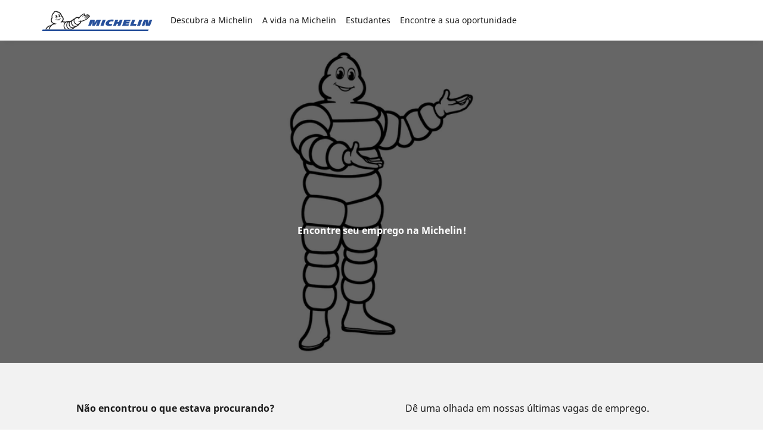

--- FILE ---
content_type: text/html
request_url: https://vagas.michelin.com.br/encontre-seu-emprego-na-michelin
body_size: 17232
content:
<!DOCTYPE html><html lang="pt-BR"> <head><title>Encontre seu emprego na Michelin!</title> <meta name="astro-view-transitions-enabled" content="true"><meta name="astro-view-transitions-fallback" content="animate"><script type="module" src="https://dgaddcosprod.blob.core.windows.net/cxf-career/astro/v2.11.0/_astro/ClientRouter.astro_astro_type_script_index_0_lang.B0JFCTGp.js"></script> <meta name="google-site-verification" content="eLEnvhhESxCFZllPNEi3tq0efU5fvu3y0bGOO5FXHN0"><meta name="viewport" content="width=device-width, initial-scale=1"> <meta charset="UTF-8"> <link rel="stylesheet" href="/public/core.css"> <link rel="stylesheet" href="/public/themes/michelin-corporate/theme-michelin-corporate.css"> <link rel="alternate" href="https://vagas.michelin.com.br/encontre-seu-emprego-na-michelin" hreflang="pt-BR"><link rel="alternate" href="https://vagas.michelin.com.br/en/find-your-jobs-with-michelin" hreflang="en-BR"> <!--  Layout styles  -->
<style type="text/css">.layout-widget{display:grid;grid-template-columns:repeat(var(--grid-columns,12),1fr);grid-template-rows:repeat(var(--grid-rows),auto);grid-gap:var(--grid-gap,0);align-items:var(--align-items);justify-items:var(--justify-items)}.layout-widget>div{align-self:var(--align);grid-column:var(--colstart,auto) /span var(--colspan,1);grid-row:var(--rowstart,auto) /span var(--rowspan,1);justify-self:var(--justify);order:var(--order,0)}@media screen and (min-width:601px) and (max-width:1024px){.layout-widget[data-tablet-auto=true]{grid-template-columns:repeat(2,1fr);--grid-rows:auto}.layout-widget[data-tablet-auto=true]>div{grid-column:auto/span 1;grid-row:auto/span 1;order:var(--order,0)}.layout-widget[data-tablet-auto=true]>[data-tablet-full=true]{grid-column:1/span 2}.layout-widget[data-tablet-auto=false]{--grid-rows:var(--tablet-rows,var(--grid-rows))}.layout-widget[data-tablet-auto=false]>div{align-self:var(--tablet-align);grid-column:var(--tablet-colstart,auto) /span var(--tablet-colspan,1);grid-row:var(--tablet-rowstart,auto) /span var(--tablet-rowspan,1);justify-self:var(--tablet-justify);order:var(--tablet-order,var(--order,0))}.layout-widget>[data-visible-tablet=false]{display:none}}@media screen and (max-width:600px){.layout-widget{grid-template-columns:1fr;--grid-rows:auto}.layout-widget[data-mobile-auto=true]>div{grid-column:auto/span 1;grid-row:auto/span 1;order:var(--order,0)}.layout-widget[data-mobile-auto=false]{--grid-rows:var(--mobile-rows,var(--grid-rows))}.layout-widget[data-mobile-auto=false]>div{align-self:var(--mobile-align);grid-column:var(--mobile-colstart,auto) /span var(--mobile-colspan,1);grid-row:var(--mobile-rowstart,auto) /span var(--mobile-rowspan,1);justify-self:var(--mobile-justify);order:var(--mobile-order,var(--order,0))}.layout-widget>[data-visible-mobile=false]{display:none}}</style>
<!--  End Layout styles  -->
<style>.astro-route-announcer{position:absolute;left:0;top:0;clip:rect(0 0 0 0);clip-path:inset(50%);overflow:hidden;white-space:nowrap;width:1px;height:1px}@keyframes astroFadeInOut{0%{opacity:1}to{opacity:0}}@keyframes astroFadeIn{0%{opacity:0;mix-blend-mode:plus-lighter}to{opacity:1;mix-blend-mode:plus-lighter}}@keyframes astroFadeOut{0%{opacity:1;mix-blend-mode:plus-lighter}to{opacity:0;mix-blend-mode:plus-lighter}}@keyframes astroSlideFromRight{0%{transform:translate(100%)}}@keyframes astroSlideFromLeft{0%{transform:translate(-100%)}}@keyframes astroSlideToRight{to{transform:translate(100%)}}@keyframes astroSlideToLeft{to{transform:translate(-100%)}}@media (prefers-reduced-motion){::view-transition-group(*),::view-transition-old(*),::view-transition-new(*){animation:none!important}[data-astro-transition-scope]{animation:none!important}}
.ds__form-combobox .ds__form-old-control-wrapper>.ds__btn:not([disabled]){--button-color-text:var(--form-control-color-placeholder, #7f7f7f)}form.svelte-i0rr1g{display:flex;width:100%}.ds__modal-body{display:grid;gap:3.2rem}.offerlist-section{display:grid;gap:1.6rem}.dl_legend{position:absolute;display:flex;width:100%;flex-direction:column;z-index:1;left:0;bottom:0;background:var(--color-light)}@media screen and (min-width: 960px){.dl_legend{gap:var(--spacing-md, 1.6rem);bottom:var(--spacing-md, 1.6rem);left:var(--spacing-md, 1.6rem);width:calc(100% - 8rem);background:transparent}}.dl_legend>.ds__btn span{line-height:1.5}.dl_legend .ds__btn{color:var(--color-dark);background:var(--color-light);border-width:0;font-weight:700;border-radius:var(--radius-theme-xs);width:100%}@media screen and (min-width: 960px){.dl_legend .ds__btn{width:fit-content}}.dl_legend .ds__btn .ds__icon{display:none;transition:transform .3s ease-in-out}@media screen and (min-width: 960px){.dl_legend .ds__btn .ds__icon{display:initial}}.dl_legend--with-transition{transition:transform .3s ease,gap .4s ease}.dl_legend--content{background-color:var(--color-light);padding:var(--spacing-lg, 2.4rem) var(--spacing-md, 1.6rem);border-radius:var(--radius-theme-xs)}@media screen and (min-width: 960px){.dl_legend--content{padding:var(--spacing-xl, 3.2rem) var(--spacing-lg, 2.4rem);transition:opacity .3s ease;opacity:0}}.dl_legend--content-item{display:flex;align-items:center;gap:var(--spacing-sm, .8rem)}.dl_legend--content-item .ds__icon{width:var(--icon-size-xl, 4.8rem);fill:var(--color-primary)}.dl_legend--content-item [data-ui-name=icon-legend-here-color]{fill:var(--color-is-error)}.dl_legend--spliter{width:var(--spacing-xl, 3.2rem);border:.2rem var(--color-light-10) solid;margin:.8rem;border-radius:var(--radius-theme-sm);position:absolute;top:0;justify-content:center;align-self:center;display:flex}@media screen and (min-width: 960px){.dl_legend--spliter{display:none}}.dl_legend .ds__btn{padding:var(--spacing-md, 1.6rem)}@media screen and (min-width: 960px){.dl_legend[data-dl-legend-open=true]{gap:var(--spacing-xs, .4rem)}}.dl_legend[data-dl-legend-open=true] .ds__icon{transform:rotate(180deg)}@media screen and (min-width: 960px){.dl_legend[data-dl-legend-open=true] .dl_legend--content{margin-bottom:var(--spacing-sm, .8rem);opacity:1;transition:opacity .3s ease .1s}}.dl_legend[data-dl-legend-open=true] .dl_legend--content .ds__icon{transform:rotate(0)}.dl__map-container.svelte-1fnp0mz{position:relative;height:100%;width:100%;overflow:hidden}.dl__map-canvas.svelte-1fnp0mz{position:relative;width:100%;height:100%}[data-ui-block] .ds__block-content-wrapper .dl__map-container{height:100vh}
</style>
<link rel="stylesheet" href="https://dgaddcosprod.blob.core.windows.net/cxf-career/astro/v2.11.0/_astro/renderWidget.By-3s3yM.css"></head> <body class="theme-michelin-corporate">   <style>astro-island,astro-slot,astro-static-slot{display:contents}</style><script>(()=>{var e=async t=>{await(await t())()};(self.Astro||(self.Astro={})).load=e;window.dispatchEvent(new Event("astro:load"));})();</script><script>(()=>{var A=Object.defineProperty;var g=(i,o,a)=>o in i?A(i,o,{enumerable:!0,configurable:!0,writable:!0,value:a}):i[o]=a;var d=(i,o,a)=>g(i,typeof o!="symbol"?o+"":o,a);{let i={0:t=>m(t),1:t=>a(t),2:t=>new RegExp(t),3:t=>new Date(t),4:t=>new Map(a(t)),5:t=>new Set(a(t)),6:t=>BigInt(t),7:t=>new URL(t),8:t=>new Uint8Array(t),9:t=>new Uint16Array(t),10:t=>new Uint32Array(t),11:t=>1/0*t},o=t=>{let[l,e]=t;return l in i?i[l](e):void 0},a=t=>t.map(o),m=t=>typeof t!="object"||t===null?t:Object.fromEntries(Object.entries(t).map(([l,e])=>[l,o(e)]));class y extends HTMLElement{constructor(){super(...arguments);d(this,"Component");d(this,"hydrator");d(this,"hydrate",async()=>{var b;if(!this.hydrator||!this.isConnected)return;let e=(b=this.parentElement)==null?void 0:b.closest("astro-island[ssr]");if(e){e.addEventListener("astro:hydrate",this.hydrate,{once:!0});return}let c=this.querySelectorAll("astro-slot"),n={},h=this.querySelectorAll("template[data-astro-template]");for(let r of h){let s=r.closest(this.tagName);s!=null&&s.isSameNode(this)&&(n[r.getAttribute("data-astro-template")||"default"]=r.innerHTML,r.remove())}for(let r of c){let s=r.closest(this.tagName);s!=null&&s.isSameNode(this)&&(n[r.getAttribute("name")||"default"]=r.innerHTML)}let p;try{p=this.hasAttribute("props")?m(JSON.parse(this.getAttribute("props"))):{}}catch(r){let s=this.getAttribute("component-url")||"<unknown>",v=this.getAttribute("component-export");throw v&&(s+=` (export ${v})`),console.error(`[hydrate] Error parsing props for component ${s}`,this.getAttribute("props"),r),r}let u;await this.hydrator(this)(this.Component,p,n,{client:this.getAttribute("client")}),this.removeAttribute("ssr"),this.dispatchEvent(new CustomEvent("astro:hydrate"))});d(this,"unmount",()=>{this.isConnected||this.dispatchEvent(new CustomEvent("astro:unmount"))})}disconnectedCallback(){document.removeEventListener("astro:after-swap",this.unmount),document.addEventListener("astro:after-swap",this.unmount,{once:!0})}connectedCallback(){if(!this.hasAttribute("await-children")||document.readyState==="interactive"||document.readyState==="complete")this.childrenConnectedCallback();else{let e=()=>{document.removeEventListener("DOMContentLoaded",e),c.disconnect(),this.childrenConnectedCallback()},c=new MutationObserver(()=>{var n;((n=this.lastChild)==null?void 0:n.nodeType)===Node.COMMENT_NODE&&this.lastChild.nodeValue==="astro:end"&&(this.lastChild.remove(),e())});c.observe(this,{childList:!0}),document.addEventListener("DOMContentLoaded",e)}}async childrenConnectedCallback(){let e=this.getAttribute("before-hydration-url");e&&await import(e),this.start()}async start(){let e=JSON.parse(this.getAttribute("opts")),c=this.getAttribute("client");if(Astro[c]===void 0){window.addEventListener(`astro:${c}`,()=>this.start(),{once:!0});return}try{await Astro[c](async()=>{let n=this.getAttribute("renderer-url"),[h,{default:p}]=await Promise.all([import(this.getAttribute("component-url")),n?import(n):()=>()=>{}]),u=this.getAttribute("component-export")||"default";if(!u.includes("."))this.Component=h[u];else{this.Component=h;for(let f of u.split("."))this.Component=this.Component[f]}return this.hydrator=p,this.hydrate},e,this)}catch(n){console.error(`[astro-island] Error hydrating ${this.getAttribute("component-url")}`,n)}}attributeChangedCallback(){this.hydrate()}}d(y,"observedAttributes",["props"]),customElements.get("astro-island")||customElements.define("astro-island",y)}})();</script><script>(()=>{var e=async t=>{await(await t())()};(self.Astro||(self.Astro={})).only=e;window.dispatchEvent(new Event("astro:only"));})();</script><astro-island uid="1H2f05" component-url="https://dgaddcosprod.blob.core.windows.net/cxf-career/astro/v2.11.0/_astro/Client.CS0yC7Zm.js" component-export="default" renderer-url="https://dgaddcosprod.blob.core.windows.net/cxf-career/astro/v2.11.0/_astro/client.svelte.Cy-ey9nz.js" props="{&quot;configuration&quot;:[0,{&quot;random&quot;:[0,&quot;qvrvhmi&quot;],&quot;scriptType&quot;:[0,&quot;didomi/javascript&quot;],&quot;_id&quot;:[0,&quot;tfjbs2n4ca7bg8gx0c0xm3cu&quot;],&quot;metaType&quot;:[0,&quot;object&quot;],&quot;isNoticeIdEnabled&quot;:[0,false],&quot;noticeId&quot;:[0,&quot;507df05f-bece-4877-8175-6d8dfcb359d8&quot;],&quot;scopedObjectName&quot;:[0,&quot;doc.@apostrophecms/global.didomi&quot;],&quot;apiKey&quot;:[0,&quot;507df05f-bece-4877-8175-6d8dfcb359d8&quot;]}]}" ssr client="load" opts="{&quot;name&quot;:&quot;Client&quot;,&quot;value&quot;:true}" await-children><!--[--><!--]--><!--astro:end--></astro-island><script type="text/javascript">(function(){const configuration = {"random":"qvrvhmi","scriptType":"didomi/javascript","_id":"tfjbs2n4ca7bg8gx0c0xm3cu","metaType":"object","isNoticeIdEnabled":false,"noticeId":"507df05f-bece-4877-8175-6d8dfcb359d8","scopedObjectName":"doc.@apostrophecms/global.didomi","apiKey":"507df05f-bece-4877-8175-6d8dfcb359d8"};

        window.gdprAppliesGlobally = true
        if (!configuration.isNoticeIdEnabled) {
          (function () {
            function n (e) {
              if (!window.frames[e]) {
                if (document.body && document.body.firstChild) {
                  const t = document.body
                  const r = document.createElement('iframe')
                  r.style.display = 'none'
                  r.name = e
                  r.title = e
                  t.insertBefore(r, t.firstChild)
                } else {
                  setTimeout(function () {
                    n(e)
                  }, 5)
                }
              }
            }
            function e (r, a, o, s, c) {
              function e (e, t, r, n) {
                if (typeof r !== 'function') {
                  return
                }
                if (!window[a]) {
                  window[a] = []
                }
                let i = false
                if (c) {
                  i = c(e, n, r)
                }
                if (!i) {
                  window[a].push({
                    command: e,
                    version: t,
                    callback: r,
                    parameter: n
                  })
                }
              }
              e.stub = true
              e.stubVersion = 2
              function t (n) {
                if (!window[r] || window[r].stub !== true) {
                  return
                }
                if (!n.data) {
                  return
                }
                const i = typeof n.data === 'string'
                let e
                try {
                  e = i ? JSON.parse(n.data) : n.data
                } catch (t) {
                  return
                }
                if (e[o]) {
                  const a = e[o]
                  window[r](
                    a.command,
                    a.version,
                    function (e, t) {
                      const r = {}
                      r[s] = { returnValue: e, success: t, callId: a.callId }
                      if (n.source) {
                        n.source.postMessage(i ? JSON.stringify(r) : r, '*')
                      }
                    },
                    a.parameter
                  )
                }
              }
              if (typeof window[r] !== 'function') {
                window[r] = e
                if (window.addEventListener) {
                  window.addEventListener('message', t, false)
                } else {
                  window.attachEvent('onmessage', t)
                }
              }
            }
            e('__uspapi', '__uspapiBuffer', '__uspapiCall', '__uspapiReturn')
            n('__uspapiLocator')
            e('__tcfapi', '__tcfapiBuffer', '__tcfapiCall', '__tcfapiReturn')
            n('__tcfapiLocator');
            (function (e) {
              const t = document.createElement('link')
              t.rel = 'preconnect'
              t.as = 'script'
              const r = document.createElement('link')
              r.rel = 'dns-prefetch'
              r.as = 'script'
              const n = document.createElement('link')
              n.rel = 'preload'
              n.as = 'script'
              const i = document.createElement('script')
              i.id = 'spcloader'
              i.type = 'text/javascript'
              i.async = true
              i.charset = 'utf-8'
              let a =
                        'https://sdk.privacy-center.org/' +
                        e +
                        '/loader.js?target=' +
                        document.location.hostname
              if (window.didomiConfig && window.didomiConfig.user) {
                const o = window.didomiConfig.user
                const s = o.country
                const c = o.region
                if (s) {
                  a = a + '&country=' + s
                  if (c) {
                    a = a + '&region=' + c
                  }
                }
              }
              t.href = 'https://sdk.privacy-center.org/'
              r.href = 'https://sdk.privacy-center.org/'
              n.href = a
              i.src = a
              const d = document.getElementsByTagName('script')[0]
              d.parentNode.insertBefore(t, d)
              d.parentNode.insertBefore(r, d)
              d.parentNode.insertBefore(n, d)
              d.parentNode.insertBefore(i, d)
            })(configuration.apiKey)
          })()
        } else {
          (function () {
            function r () {
              if (!window.frames.__cmpLocator) {
                if (document.body && document.body.firstChild) {
                  const e = document.body
                  const t = document.createElement('iframe')
                  t.style.display = 'none'
                  t.name = '__cmpLocator'
                  t.title = 'cmpLocator'
                  e.insertBefore(t, e.firstChild)
                } else {
                  setTimeout(r, 5)
                }
              }
            }
            function e (e, t, r) {
              if (typeof r !== 'function') {
                return
              }
              if (!window.__cmpBuffer) {
                window.__cmpBuffer = []
              }
              if (e === 'ping') {
                r(
                  {
                    gdprAppliesGlobally: window.gdprAppliesGlobally,
                    cmpLoaded: false
                  },
                  true
                )
              } else {
                window.__cmpBuffer.push({ command: e, parameter: t, callback: r })
              }
            }
            e.stub = true
            function t (a) {
              if (!window.__cmp || window.__cmp.stub !== true) {
                return
              }
              if (!a.data) {
                return
              }
              const n = typeof a.data === 'string'
              let e
              try {
                e = n ? JSON.parse(a.data) : a.data
              } catch (t) {
                return
              }
              if (e.__cmpCall) {
                const o = e.__cmpCall
                window.__cmp(o.command, o.parameter, function (e, t) {
                  const r = {
                    __cmpReturn: { returnValue: e, success: t, callId: o.callId }
                  }
                  a.source.postMessage(n ? JSON.stringify(r) : r, '*')
                })
              }
            }
            if (typeof window.__cmp !== 'function') {
              window.__cmp = e
              if (window.addEventListener) {
                window.addEventListener('message', t, false)
              } else {
                window.attachEvent('onmessage', t)
              }
            }
            r()
          })();
          (function (e, t) {
            const r = document.createElement('script')
            r.id = 'spcloader'
            r.type = 'text/javascript'
            r.async = true
            r.src =
                      'https://sdk.privacy-center.org/' +
                      e +
                      '/loader.js?target_type=notice&target=' +
                      t
            r.charset = 'utf-8'
            const a = document.getElementsByTagName('script')[0]
            a.parentNode.insertBefore(r, a)
          })(configuration.apiKey, configuration.noticeId)
        }
      })();</script><astro-island uid="Z16eliO" component-url="https://dgaddcosprod.blob.core.windows.net/cxf-career/astro/v2.11.0/_astro/Analytics.O3TeiG-O.js" component-export="default" renderer-url="https://dgaddcosprod.blob.core.windows.net/cxf-career/astro/v2.11.0/_astro/client.svelte.Cy-ey9nz.js" props="{&quot;configuration&quot;:[0,{&quot;googleOptions&quot;:[0,{&quot;tagId&quot;:[0,&quot;GTM-W28MPD&quot;],&quot;_id&quot;:[0,&quot;xvi8g92ydjzh0uci97vkb1v1&quot;],&quot;metaType&quot;:[0,&quot;object&quot;],&quot;scopedObjectName&quot;:[0,&quot;doc.@apostrophecms/global.googleOptions&quot;]}],&quot;_id&quot;:[0,&quot;g785l3n10yh4ln6fbe95hwxb&quot;],&quot;provider&quot;:[0,&quot;google&quot;],&quot;metaType&quot;:[0,&quot;object&quot;],&quot;scopedObjectName&quot;:[0,&quot;doc.@apostrophecms/global.analyticsConfig&quot;]}],&quot;data-astro-transition-persist&quot;:[0,&quot;astro-zqrqwpgw-1&quot;]}" ssr client="only" opts="{&quot;name&quot;:&quot;Analytics&quot;,&quot;value&quot;:&quot;svelte&quot;}" data-astro-transition-persist="astro-zqrqwpgw-1"></astro-island> <astro-island uid="BtxT2" component-url="https://dgaddcosprod.blob.core.windows.net/cxf-career/astro/v2.11.0/_astro/Page.CoNo2Uir.js" component-export="default" renderer-url="https://dgaddcosprod.blob.core.windows.net/cxf-career/astro/v2.11.0/_astro/client.svelte.Cy-ey9nz.js" props="{&quot;consentManagerEnabled&quot;:[0,true],&quot;landing&quot;:[0,{}],&quot;random&quot;:[0,&quot;qvrvhmi&quot;]}" ssr client="only" opts="{&quot;name&quot;:&quot;Page&quot;,&quot;value&quot;:&quot;svelte&quot;}"></astro-island> <script>(()=>{var a=(s,i,o)=>{let r=async()=>{await(await s())()},t=typeof i.value=="object"?i.value:void 0,c={rootMargin:t==null?void 0:t.rootMargin},n=new IntersectionObserver(e=>{for(let l of e)if(l.isIntersecting){n.disconnect(),r();break}},c);for(let e of o.children)n.observe(e)};(self.Astro||(self.Astro={})).visible=a;window.dispatchEvent(new Event("astro:visible"));})();</script> <!--[--><div class="ds__layout-base" data-header-sticky="true" data-js-layout="true"><div class="ds__layout-skip-links"><!----><!----><ul class="ds__list" data-ui-inline="true" data-ui-marker="false"><!----><li><!----><!----><a class="ds__link" href="#page-content" lang="en"><!----><!---->Go to page content<!----><!----></a><!----><!----></li><!----> <li><!----><!----><a class="ds__link" href="#page-navigation" lang="en"><!----><!---->Go to page navigation<!----><!----></a><!----><!----></li><!----><!----><!----></ul><!----><!----></div> <!--[--><div class="ds__layout-before-header"><!----><!----></div><!--]--> <!--[--><div class="ds__layout-header"><!----> <astro-island uid="1nPEnT" component-url="https://dgaddcosprod.blob.core.windows.net/cxf-career/astro/v2.11.0/_astro/header-new.BdMiGpbf.js" component-export="default" renderer-url="https://dgaddcosprod.blob.core.windows.net/cxf-career/astro/v2.11.0/_astro/client.svelte.Cy-ey9nz.js" props="{&quot;data&quot;:[0,{&quot;links&quot;:[1,[[0,{&quot;label&quot;:[0,&quot;Descubra a Michelin&quot;],&quot;external&quot;:[0,true],&quot;href&quot;:[0,null],&quot;subnavs&quot;:[1,[[0,{&quot;label&quot;:[0,&quot;Sobre Nós&quot;],&quot;external&quot;:[0,true],&quot;href&quot;:[0,&quot;/uma-empresa-responsável-e-comprometida&quot;]}],[0,{&quot;label&quot;:[0,&quot;Vamos Inspirar a Vida em Movimento&quot;],&quot;external&quot;:[0,true],&quot;href&quot;:[0,&quot;/vamos-inspirar-a-vida-em-movimento&quot;]}],[0,{&quot;label&quot;:[0,&quot;Além dos Pneus&quot;],&quot;external&quot;:[0,true],&quot;href&quot;:[0,&quot;/além-dos-pneus&quot;]}]]]}],[0,{&quot;label&quot;:[0,&quot;A vida na Michelin&quot;],&quot;external&quot;:[0,true],&quot;href&quot;:[0,null],&quot;subnavs&quot;:[1,[[0,{&quot;label&quot;:[0,&quot;Sua Jornada de Carreira&quot;],&quot;external&quot;:[0,true],&quot;href&quot;:[0,&quot;/sua-jornada-de-carreira&quot;]}],[0,{&quot;label&quot;:[0,&quot;Nossas áreas de negócio&quot;],&quot;external&quot;:[0,true],&quot;href&quot;:[0,&quot;/nossas-areas-de-negocio&quot;]}]]]}],[0,{&quot;label&quot;:[0,&quot;Estudantes&quot;],&quot;external&quot;:[0,true],&quot;href&quot;:[0,&quot;/estudantes&quot;]}],[0,{&quot;label&quot;:[0,&quot;Encontre a sua oportunidade&quot;],&quot;external&quot;:[0,true],&quot;href&quot;:[0,&quot;/job-offer-result-list&quot;]}]]],&quot;returnLabel&quot;:[0,&quot;Return&quot;],&quot;navigationLevel&quot;:[0,2],&quot;navigationPosition&quot;:[0,&quot;left&quot;]}],&quot;buttons&quot;:[1,[]],&quot;context&quot;:[0,{&quot;pathAssets&quot;:[0,&quot;/public/themes/michelin-corporate/assets&quot;],&quot;pathImages&quot;:[0,&quot;/public/themes/michelin-corporate/assets/images&quot;],&quot;iconSpriteUrl&quot;:[0,&quot;/public/themes/michelin-corporate/assets/images/icons/svg/sprite-icons.svg&quot;],&quot;themeBaseUrl&quot;:[0,&quot;/public/themes/michelin-corporate&quot;],&quot;themeSvgBaseUrl&quot;:[0,&quot;/public/themes/michelin-corporate/assets/images/icons/svg&quot;]}],&quot;homePageUrl&quot;:[0,&quot;https://vagas.michelin.com.br/&quot;]}" ssr client="load" opts="{&quot;name&quot;:&quot;HeaderNew&quot;,&quot;value&quot;:true}" await-children><!--[--><!----><!----><!--[!--><header class="ds__header-new" data-ui-menu-open-hover="true"><!--[!--><!--]--> <div class="ds__header-main"><!--[--><div class="ds__header-bar"><!--[--><div class="ds__btn-nav-wrapper"><!--[--><!----><button data-ui-size="sm" data-ui-icon-alone="true" class="ds__btn-icon" aria-label="" type="button" aria-expanded="false"><!--[--><!----><!--[--><svg class="ds__icon" aria-hidden="true" slot="icon"><use href="/public/themes/michelin-corporate/assets/images/icons/svg/sprite-icons.svg#icon-bars-mono"></use></svg><!--]--><!----><!--]--><!----></button><!----><!--]--></div><!--]--> <div class="ds__logo-wrapper"><!----><!----><a class="ds__link" href="https://vagas.michelin.com.br/" slot="logo"><!----><!--[!--><svg class="ds__logo"><use href="/public/themes/michelin-corporate/assets/images/logos/svg/sprite-logos.svg#logo-brand"></use></svg><!--]--><!----><!----></a><!----><!----></div> <!--[--><!----><!----><!--]--></div><!--]--> <div class="ds__navbar-container" data-js-visible="false" data-ui-align-nav="left"><div class="ds__navbar"><!----><nav class="ds__nav" data-ui-nav-type="dropDown" data-ui-level="0"><!----><ul class="ds__list" data-ui-inline="false" data-ui-marker="false"><!----><!--[--><li data-ui-nav-active="false"><!----><!--[--><div class="ds__nav-menu" role="navigation"><!----><button data-ui-size="sm" data-ui-skin="link" data-ui-icon-alone="false" class="ds__btn" type="button"><!--[!--><!--[!--><!--]--> <!----><span>Descubra a Michelin</span><!----> <!--[--><!----><!--[--><svg class="ds__icon" aria-hidden="true" slot="icon"><use href="/public/themes/michelin-corporate/assets/images/icons/svg/sprite-icons.svg#icon-angle-down-mono"></use></svg><!--]--><!----><!--]--><!--]--><!----></button><!----><!----> <div class="ds__subnav" data-ui-level="2" data-ui-index="0"><!--[--><div class="ds__btn-back"><!----><button data-ui-size="sm" data-ui-icon-alone="false" class="ds__btn" type="button" data-ui-back-button="true"><!--[!--><!--[--><!----><!--[--><svg class="ds__icon" aria-hidden="true" slot="icon"><use href="/public/themes/michelin-corporate/assets/images/icons/svg/sprite-icons.svg#icon-angle-left-mono"></use></svg><!--]--><!----><!--]--> <!----><span>Return</span><!----> <!--[!--><!--]--><!--]--><!----></button><!----><!----></div><!--]--> <div class="ds__wrapper"><!--[--><!--[--><div class="ds__block"><!--[!--><!----><span class="ds__heading" data-ui-level="6"><!----><!---->Descubra a Michelin<!----><!----></span><!----><!--]--> <!--[!--><!--]--></div><!--]--><!--]--> <div class="ds__list-wrapper"><!----><ul class="ds__list" data-ui-inline="false" data-ui-marker="false"><!----><!----><!--[--><li data-ui-subnav-active="false"><!----><div class="ds__subnav-item"><!--[!--><!----><a data-ui-size="sm" data-ui-icon-alone="false" class="ds__btn" href="/uma-empresa-responsável-e-comprometida" target="_blank" rel="noopener"><!--[!--><!--[!--><!--]--> <!----><span>Sobre Nós</span><!----> <!--[!--><!--]--><!--]--><!----></a><!----><!--]--></div><!----> <!--[!--><!--]--><!----></li><li data-ui-subnav-active="false"><!----><div class="ds__subnav-item"><!--[!--><!----><a data-ui-size="sm" data-ui-icon-alone="false" class="ds__btn" href="/vamos-inspirar-a-vida-em-movimento" target="_blank" rel="noopener"><!--[!--><!--[!--><!--]--> <!----><span>Vamos Inspirar a Vida em Movimento</span><!----> <!--[!--><!--]--><!--]--><!----></a><!----><!--]--></div><!----> <!--[!--><!--]--><!----></li><li data-ui-subnav-active="false"><!----><div class="ds__subnav-item"><!--[!--><!----><a data-ui-size="sm" data-ui-icon-alone="false" class="ds__btn" href="/além-dos-pneus" target="_blank" rel="noopener"><!--[!--><!--[!--><!--]--> <!----><span>Além dos Pneus</span><!----> <!--[!--><!--]--><!--]--><!----></a><!----><!--]--></div><!----> <!--[!--><!--]--><!----></li><!--]--><!----><!----><!----></ul><!----><!----></div> <!--[!--><!--]--> <!--[!--><!--]--></div></div><!----></div><!--]--><!----></li><li data-ui-nav-active="false"><!----><!--[--><div class="ds__nav-menu" role="navigation"><!----><button data-ui-size="sm" data-ui-skin="link" data-ui-icon-alone="false" class="ds__btn" type="button"><!--[!--><!--[!--><!--]--> <!----><span>A vida na Michelin</span><!----> <!--[--><!----><!--[--><svg class="ds__icon" aria-hidden="true" slot="icon"><use href="/public/themes/michelin-corporate/assets/images/icons/svg/sprite-icons.svg#icon-angle-down-mono"></use></svg><!--]--><!----><!--]--><!--]--><!----></button><!----><!----> <div class="ds__subnav" data-ui-level="2" data-ui-index="1"><!--[--><div class="ds__btn-back"><!----><button data-ui-size="sm" data-ui-icon-alone="false" class="ds__btn" type="button" data-ui-back-button="true"><!--[!--><!--[--><!----><!--[--><svg class="ds__icon" aria-hidden="true" slot="icon"><use href="/public/themes/michelin-corporate/assets/images/icons/svg/sprite-icons.svg#icon-angle-left-mono"></use></svg><!--]--><!----><!--]--> <!----><span>Return</span><!----> <!--[!--><!--]--><!--]--><!----></button><!----><!----></div><!--]--> <div class="ds__wrapper"><!--[--><!--[--><div class="ds__block"><!--[!--><!----><span class="ds__heading" data-ui-level="6"><!----><!---->A vida na Michelin<!----><!----></span><!----><!--]--> <!--[!--><!--]--></div><!--]--><!--]--> <div class="ds__list-wrapper"><!----><ul class="ds__list" data-ui-inline="false" data-ui-marker="false"><!----><!----><!--[--><li data-ui-subnav-active="false"><!----><div class="ds__subnav-item"><!--[!--><!----><a data-ui-size="sm" data-ui-icon-alone="false" class="ds__btn" href="/sua-jornada-de-carreira" target="_blank" rel="noopener"><!--[!--><!--[!--><!--]--> <!----><span>Sua Jornada de Carreira</span><!----> <!--[!--><!--]--><!--]--><!----></a><!----><!--]--></div><!----> <!--[!--><!--]--><!----></li><li data-ui-subnav-active="false"><!----><div class="ds__subnav-item"><!--[!--><!----><a data-ui-size="sm" data-ui-icon-alone="false" class="ds__btn" href="/nossas-areas-de-negocio" target="_blank" rel="noopener"><!--[!--><!--[!--><!--]--> <!----><span>Nossas áreas de negócio</span><!----> <!--[!--><!--]--><!--]--><!----></a><!----><!--]--></div><!----> <!--[!--><!--]--><!----></li><!--]--><!----><!----><!----></ul><!----><!----></div> <!--[!--><!--]--> <!--[!--><!--]--></div></div><!----></div><!--]--><!----></li><li data-ui-nav-active="false"><!----><!--[!--><!----><a class="ds__link" href="/estudantes" target="_blank" rel="noopener"><!----><!---->Estudantes<!----><!----></a><!----><!--]--><!----></li><li data-ui-nav-active="false"><!----><!--[!--><!----><a class="ds__link" href="/job-offer-result-list" target="_blank" rel="noopener"><!----><!---->Encontre a sua oportunidade<!----><!----></a><!----><!--]--><!----></li><!--]--><!----><!----></ul><!----><!----></nav><!----> <!--[!--><!--]--> <!--[!--><!--]--></div></div></div></header><!--]--><!----><!----><!--]--><!--astro:end--></astro-island> <!----></div><!--]--> <!--[--><div class="ds__layout-before-main"><!----> <!--[--><!----><div data-ui-panel-hero="true" data-ui-content-width="full" data-ui-height="md" data-ui-align="center"><aside><!----> <!--[--><!----><picture class="ds__media" data-ui-media-type="image"><!--[--><!--[--><!--]--> <img src="https://agngnconpm.cloudimg.io/v7/https://dgaddcosprod.blob.core.windows.net/cxf-career/attachments/cljy6ve1u6bia0timbayc51ny-frame-1-1.full.png" alt="bib small" data-ui-mask="false" style="object-position: center center;"/><!--]--><!----></picture><!----><!--]--> <!----></aside> <div class="ds__content-wrapper"><!----><div class="ds__content"><!----> <!--[--><div class="ds__content-panel" data-ui-content-align="center" data-ui-reverse="true"><div class="ds__content-panel-wrapper"><!--[--><div class="ds__content-panel-addon"><!----><!----></div><!--]--> <div class="ds__content-panel-heading"><!----><h1 class="ds__heading" data-ui-level="1" data-ui-reverse="true" text="Encontre seu emprego na Michelin!"><!----><span class="ds__text"><!---->Encontre seu emprego na Michelin!<!----></span> <!--[!--><!--]--><!----><!----></h1><!----><!----></div> <!--[!--><!--]--></div> <!--[!--><!--]--></div><!--]--> <!----></div><!----></div><!----></div><!----><!--]--> <!----></div><!--]--> <main id="page-content"><!---->      <!--[--><!----><section data-ui-block="true" data-ui-skin="secondary" data-ui-pattern="true"><!----><!----> <div class="ds__block-content-wrapper"><!----><!--[--><!----><div class="ds__card-text" data-ui-orientation="landscape" data-ui-safe-area="sm"><!--[!--><!--]--> <!--[!--><!--]--> <!--[!--><!--]--> <!--[--><header><!----><div class="ds__header-wrapper"><!--[!--><!--]--> <!----><h2 class="ds__heading" data-ui-level="4" text="Não encontrou o que estava procurando?"><!----><span class="ds__text"><!---->Não encontrou o que estava procurando?<!----></span> <!--[!--><!--]--><!----><!----></h2><!----><!----></div> <!--[!--><!--]--><!----></header><!--]--> <!--[--><div class="ds__card-body"><!----><!--[--><!----><div class="ds__box-editorial"><!----><!----><p>Dê uma olhada em nossas últimas vagas de emprego.</p><!----><!----><!----></div><!----><!--]--><!----> <!----><!----></div><!--]--> <!--[!--><!--]--><!----></div><!----><!--]--><!----></div> <!----><!----><!----></section><!----><!--]--><!--[--><!----><!----><!----><section data-ui-block="true" data-ui-skin="secondary" data-ui-pattern="true" header="[object Object]"><!----><!----><!--[--><div class="ds__header-text" data-ui-align="center"><!--[!--><!--[--><!----><h2 class="ds__heading" data-ui-level="4" text="Latest job offers"><!----><span class="ds__text"><!---->Latest job offers<!----></span> <!--[!--><!--]--><!----><!----></h2><!----><!----> <!--[!--><!--]--><!--]--><!--]--></div><!--]--><!----><!----> <div class="ds__block-content-wrapper"><!----><!----><!--[--><!----><ul class="ds__list" data-ui-inline="false" data-ui-marker="false" data-ui-card-list="true" data-ui-grid-pattern="3" data-ui-gap="true"><!----><!--[--><li><!----><!----><!----><a data-ui-card-base="true" data-ui-skin="primary" href="/job-offer-result-list/coordenador-de-qualidade-operacional-rede-técnica" class="ds__card-offer"><!----><header><!----><!----> <!----><h2 class="ds__heading" data-ui-level="6" data-ui-skin="primary" data-ui-font-type="primary" text="COORDENADOR DE QUALIDADE OPERACIONAL (REDE TÉCNICA)"><!----><!---->COORDENADOR DE QUALIDADE OPERACIONAL (REDE TÉCNICA)<!----><!----></h2><!----><!----> <!--[--><span class="ds__card-offer-publication">Offer published on 2026-01-16</span><!--]--></header> <div class="ds__card-body"><!--[--><div class="ds__card-offer-list-details-wrapper"><!--[--><dl class="ds__list-dl" data-ui-inline="true"><dt><!----><!--[--><svg class="ds__icon" data-ui-skin="primary" data-ui-size="sm" aria-hidden="true" icon="icon-location-dot-mono" dt="Location :" dd="Barueri, Brasil"><use href="/public/themes/michelin-corporate/assets/images/icons/svg/sprite-icons.svg#icon-location-dot-mono"></use></svg><!--]--><!----> <span>Location :</span><!----></dt> <dd><!---->Barueri, Brasil<!----></dd></dl><dl class="ds__list-dl" data-ui-inline="true"><dt><!----><!--[--><svg class="ds__icon" data-ui-skin="primary" data-ui-size="sm" aria-hidden="true" icon="icon-industry-mono" dt="Job Category :" dd="Vendas"><use href="/public/themes/michelin-corporate/assets/images/icons/svg/sprite-icons.svg#icon-industry-mono"></use></svg><!--]--><!----> <span>Job Category :</span><!----></dt> <dd><!---->Vendas<!----></dd></dl><dl class="ds__list-dl" data-ui-inline="true"><dt><!----><!--[--><svg class="ds__icon" data-ui-skin="primary" data-ui-size="sm" aria-hidden="true" icon="icon-memo-pen-mono" dt="Contract Type :" dd="Regular"><use href="/public/themes/michelin-corporate/assets/images/icons/svg/sprite-icons.svg#icon-memo-pen-mono"></use></svg><!--]--><!----> <span>Contract Type :</span><!----></dt> <dd><!---->Regular<!----></dd></dl><!--]--></div><!--]--></div><!----><!----></a><!----><!----><!----></li><li><!----><!----><!----><a data-ui-card-base="true" data-ui-skin="primary" href="/job-offer-result-list/analista-de-dimensionamento-slash-planejamento-call-center" class="ds__card-offer"><!----><header><!----><!----> <!----><h2 class="ds__heading" data-ui-level="6" data-ui-skin="primary" data-ui-font-type="primary" text="ANALISTA DE DIMENSIONAMENTO / PLANEJAMENTO (CALL CENTER)"><!----><!---->ANALISTA DE DIMENSIONAMENTO / PLANEJAMENTO (CALL CENTER)<!----><!----></h2><!----><!----> <!--[--><span class="ds__card-offer-publication">Offer published on 2026-01-16</span><!--]--></header> <div class="ds__card-body"><!--[--><div class="ds__card-offer-list-details-wrapper"><!--[--><dl class="ds__list-dl" data-ui-inline="true"><dt><!----><!--[--><svg class="ds__icon" data-ui-skin="primary" data-ui-size="sm" aria-hidden="true" icon="icon-location-dot-mono" dt="Location :" dd="Curitiba, Brasil"><use href="/public/themes/michelin-corporate/assets/images/icons/svg/sprite-icons.svg#icon-location-dot-mono"></use></svg><!--]--><!----> <span>Location :</span><!----></dt> <dd><!---->Curitiba, Brasil<!----></dd></dl><dl class="ds__list-dl" data-ui-inline="true"><dt><!----><!--[--><svg class="ds__icon" data-ui-skin="primary" data-ui-size="sm" aria-hidden="true" icon="icon-industry-mono" dt="Job Category :" dd="Services &amp; Solutions"><use href="/public/themes/michelin-corporate/assets/images/icons/svg/sprite-icons.svg#icon-industry-mono"></use></svg><!--]--><!----> <span>Job Category :</span><!----></dt> <dd><!---->Services &amp; Solutions<!----></dd></dl><dl class="ds__list-dl" data-ui-inline="true"><dt><!----><!--[--><svg class="ds__icon" data-ui-skin="primary" data-ui-size="sm" aria-hidden="true" icon="icon-memo-pen-mono" dt="Contract Type :" dd="Regular"><use href="/public/themes/michelin-corporate/assets/images/icons/svg/sprite-icons.svg#icon-memo-pen-mono"></use></svg><!--]--><!----> <span>Contract Type :</span><!----></dt> <dd><!---->Regular<!----></dd></dl><!--]--></div><!--]--></div><!----><!----></a><!----><!----><!----></li><li><!----><!----><!----><a data-ui-card-base="true" data-ui-skin="primary" href="/job-offer-result-list/especialista-de-planejamento-de-operacoes" class="ds__card-offer"><!----><header><!----><!----> <!----><h2 class="ds__heading" data-ui-level="6" data-ui-skin="primary" data-ui-font-type="primary" text="ESPECIALISTA DE PLANEJAMENTO DE OPERACOES"><!----><!---->ESPECIALISTA DE PLANEJAMENTO DE OPERACOES<!----><!----></h2><!----><!----> <!--[--><span class="ds__card-offer-publication">Offer published on 2026-01-14</span><!--]--></header> <div class="ds__card-body"><!--[--><div class="ds__card-offer-list-details-wrapper"><!--[--><dl class="ds__list-dl" data-ui-inline="true"><dt><!----><!--[--><svg class="ds__icon" data-ui-skin="primary" data-ui-size="sm" aria-hidden="true" icon="icon-location-dot-mono" dt="Location :" dd="Barueri, Brasil"><use href="/public/themes/michelin-corporate/assets/images/icons/svg/sprite-icons.svg#icon-location-dot-mono"></use></svg><!--]--><!----> <span>Location :</span><!----></dt> <dd><!---->Barueri, Brasil<!----></dd></dl><dl class="ds__list-dl" data-ui-inline="true"><dt><!----><!--[--><svg class="ds__icon" data-ui-skin="primary" data-ui-size="sm" aria-hidden="true" icon="icon-industry-mono" dt="Job Category :" dd="Vendas"><use href="/public/themes/michelin-corporate/assets/images/icons/svg/sprite-icons.svg#icon-industry-mono"></use></svg><!--]--><!----> <span>Job Category :</span><!----></dt> <dd><!---->Vendas<!----></dd></dl><dl class="ds__list-dl" data-ui-inline="true"><dt><!----><!--[--><svg class="ds__icon" data-ui-skin="primary" data-ui-size="sm" aria-hidden="true" icon="icon-memo-pen-mono" dt="Contract Type :" dd="Regular"><use href="/public/themes/michelin-corporate/assets/images/icons/svg/sprite-icons.svg#icon-memo-pen-mono"></use></svg><!--]--><!----> <span>Contract Type :</span><!----></dt> <dd><!---->Regular<!----></dd></dl><!--]--></div><!--]--></div><!----><!----></a><!----><!----><!----></li><li><!----><!----><!----><a data-ui-card-base="true" data-ui-skin="primary" href="/job-offer-result-list/banco-de-talentos-agente-de-atendimento-i-exclusiva-pcd" class="ds__card-offer"><!----><header><!----><!----> <!----><h2 class="ds__heading" data-ui-level="6" data-ui-skin="primary" data-ui-font-type="primary" text="Banco de Talentos - Agente de Atendimento I - EXCLUSIVA PCD"><!----><!---->Banco de Talentos - Agente de Atendimento I - EXCLUSIVA PCD<!----><!----></h2><!----><!----> <!--[--><span class="ds__card-offer-publication">Offer published on 2026-01-13</span><!--]--></header> <div class="ds__card-body"><!--[--><div class="ds__card-offer-list-details-wrapper"><!--[--><dl class="ds__list-dl" data-ui-inline="true"><dt><!----><!--[--><svg class="ds__icon" data-ui-skin="primary" data-ui-size="sm" aria-hidden="true" icon="icon-location-dot-mono" dt="Location :" dd="Curitiba, Brasil"><use href="/public/themes/michelin-corporate/assets/images/icons/svg/sprite-icons.svg#icon-location-dot-mono"></use></svg><!--]--><!----> <span>Location :</span><!----></dt> <dd><!---->Curitiba, Brasil<!----></dd></dl><dl class="ds__list-dl" data-ui-inline="true"><dt><!----><!--[--><svg class="ds__icon" data-ui-skin="primary" data-ui-size="sm" aria-hidden="true" icon="icon-industry-mono" dt="Job Category :" dd="Services &amp; Solutions"><use href="/public/themes/michelin-corporate/assets/images/icons/svg/sprite-icons.svg#icon-industry-mono"></use></svg><!--]--><!----> <span>Job Category :</span><!----></dt> <dd><!---->Services &amp; Solutions<!----></dd></dl><dl class="ds__list-dl" data-ui-inline="true"><dt><!----><!--[--><svg class="ds__icon" data-ui-skin="primary" data-ui-size="sm" aria-hidden="true" icon="icon-memo-pen-mono" dt="Contract Type :" dd="Regular"><use href="/public/themes/michelin-corporate/assets/images/icons/svg/sprite-icons.svg#icon-memo-pen-mono"></use></svg><!--]--><!----> <span>Contract Type :</span><!----></dt> <dd><!---->Regular<!----></dd></dl><!--]--></div><!--]--></div><!----><!----></a><!----><!----><!----></li><li><!----><!----><!----><a data-ui-card-base="true" data-ui-skin="primary" href="/job-offer-result-list/especialista-de-fp-a" class="ds__card-offer"><!----><header><!----><!----> <!----><h2 class="ds__heading" data-ui-level="6" data-ui-skin="primary" data-ui-font-type="primary" text="ESPECIALISTA DE FP&amp;A"><!----><!---->ESPECIALISTA DE FP&amp;A<!----><!----></h2><!----><!----> <!--[--><span class="ds__card-offer-publication">Offer published on 2026-01-13</span><!--]--></header> <div class="ds__card-body"><!--[--><div class="ds__card-offer-list-details-wrapper"><!--[--><dl class="ds__list-dl" data-ui-inline="true"><dt><!----><!--[--><svg class="ds__icon" data-ui-skin="primary" data-ui-size="sm" aria-hidden="true" icon="icon-location-dot-mono" dt="Location :" dd="Barueri, Brasil"><use href="/public/themes/michelin-corporate/assets/images/icons/svg/sprite-icons.svg#icon-location-dot-mono"></use></svg><!--]--><!----> <span>Location :</span><!----></dt> <dd><!---->Barueri, Brasil<!----></dd></dl><dl class="ds__list-dl" data-ui-inline="true"><dt><!----><!--[--><svg class="ds__icon" data-ui-skin="primary" data-ui-size="sm" aria-hidden="true" icon="icon-industry-mono" dt="Job Category :" dd="Supply Chain"><use href="/public/themes/michelin-corporate/assets/images/icons/svg/sprite-icons.svg#icon-industry-mono"></use></svg><!--]--><!----> <span>Job Category :</span><!----></dt> <dd><!---->Supply Chain<!----></dd></dl><dl class="ds__list-dl" data-ui-inline="true"><dt><!----><!--[--><svg class="ds__icon" data-ui-skin="primary" data-ui-size="sm" aria-hidden="true" icon="icon-memo-pen-mono" dt="Contract Type :" dd="Regular"><use href="/public/themes/michelin-corporate/assets/images/icons/svg/sprite-icons.svg#icon-memo-pen-mono"></use></svg><!--]--><!----> <span>Contract Type :</span><!----></dt> <dd><!---->Regular<!----></dd></dl><!--]--></div><!--]--></div><!----><!----></a><!----><!----><!----></li><li><!----><!----><!----><a data-ui-card-base="true" data-ui-skin="primary" href="/job-offer-result-list/agente-de-implantacao" class="ds__card-offer"><!----><header><!----><!----> <!----><h2 class="ds__heading" data-ui-level="6" data-ui-skin="primary" data-ui-font-type="primary" text="AGENTE DE IMPLANTACAO"><!----><!---->AGENTE DE IMPLANTACAO<!----><!----></h2><!----><!----> <!--[--><span class="ds__card-offer-publication">Offer published on 2026-01-12</span><!--]--></header> <div class="ds__card-body"><!--[--><div class="ds__card-offer-list-details-wrapper"><!--[--><dl class="ds__list-dl" data-ui-inline="true"><dt><!----><!--[--><svg class="ds__icon" data-ui-skin="primary" data-ui-size="sm" aria-hidden="true" icon="icon-location-dot-mono" dt="Location :" dd="Manaus, Brasil"><use href="/public/themes/michelin-corporate/assets/images/icons/svg/sprite-icons.svg#icon-location-dot-mono"></use></svg><!--]--><!----> <span>Location :</span><!----></dt> <dd><!---->Manaus, Brasil<!----></dd></dl><dl class="ds__list-dl" data-ui-inline="true"><dt><!----><!--[--><svg class="ds__icon" data-ui-skin="primary" data-ui-size="sm" aria-hidden="true" icon="icon-industry-mono" dt="Job Category :" dd="Services &amp; Solutions"><use href="/public/themes/michelin-corporate/assets/images/icons/svg/sprite-icons.svg#icon-industry-mono"></use></svg><!--]--><!----> <span>Job Category :</span><!----></dt> <dd><!---->Services &amp; Solutions<!----></dd></dl><dl class="ds__list-dl" data-ui-inline="true"><dt><!----><!--[--><svg class="ds__icon" data-ui-skin="primary" data-ui-size="sm" aria-hidden="true" icon="icon-memo-pen-mono" dt="Contract Type :" dd="Regular"><use href="/public/themes/michelin-corporate/assets/images/icons/svg/sprite-icons.svg#icon-memo-pen-mono"></use></svg><!--]--><!----> <span>Contract Type :</span><!----></dt> <dd><!---->Regular<!----></dd></dl><!--]--></div><!--]--></div><!----><!----></a><!----><!----><!----></li><!--]--><!----><!----></ul><!----><!--]--><!----><!----></div> <!----><!----><!--[--><!----><a data-ui-skin="link" data-ui-icon-alone="false" class="ds__btn" href="https://vagas.michelin.com.br/job-offer-result-list?criteria=%7B%22jobCategory%22%3A%7B%22level0%22%3A%5B%22clef9ns7p00ln0hwihawug8o2%22%2C%22clef9nq2p00500hwi7rxuhjq0%22%2C%22clef9npm7000p0hwi55ew8y6m%22%5D%7D%2C%22jobLocation%22%3A%7B%22level0%22%3A%5B%22clef9nq99006p0hwidzi8e1y3%22%5D%2C%22level1%22%3A%5B%22clef9nro000hf0hwi26rf8g92%22%2C%22clx93ov3f00040lvt6g690zwi%22%2C%22o127dqktyl5qwjkgc9tsuwjv%22%5D%7D%7D"><!--[!--><!--[!--><!--]--> <!----><span>See more offers</span><!----> <!--[!--><!--]--><!--]--><!----></a><!----><!--]--><!----><!----><!----></section><!----><!----><!----><!--]-->    <!----></main> <!--[!--><!--]--> <!--[--><div class="ds__layout-footer"><!----><astro-island uid="1wrlXm" component-url="https://dgaddcosprod.blob.core.windows.net/cxf-career/astro/v2.11.0/_astro/block-breadcrumb-model.NjiujPAw.js" component-export="default" renderer-url="https://dgaddcosprod.blob.core.windows.net/cxf-career/astro/v2.11.0/_astro/client.svelte.Cy-ey9nz.js" props="{&quot;blockData&quot;:[0,{&quot;skin&quot;:[0,&quot;secondary&quot;],&quot;safeArea&quot;:[0,&quot;sm&quot;]}],&quot;breadcrumb&quot;:[0,{&quot;pages&quot;:[1,[[0,{&quot;label&quot;:[0,&quot;Home Michelin Career&quot;],&quot;href&quot;:[0,&quot;https://vagas.michelin.com.br/&quot;],&quot;standalone&quot;:[0,true]}],[0,{&quot;href&quot;:[0,&quot;&quot;],&quot;label&quot;:[0,&quot;Encontre seu emprego na Michelin!&quot;]}]]],&quot;ariaLabel&quot;:[0,&quot;breadcrumb&quot;]}]}" ssr client="visible" opts="{&quot;name&quot;:&quot;BlockBreadcrumbModel&quot;,&quot;value&quot;:true}" await-children><!--[--><!----><!----><!----><section class="ds__block-breadcrumb" data-ui-skin="secondary" data-ui-safe-area="sm"><nav class="ds__breadcrumb" aria-label="breadcrumb"><!--[!--><!--]--> <!----><ul class="ds__list" data-ui-inline="false" data-ui-marker="false"><!----><!--[--><!--[--><li><!----><!--[!--><!--[--><!----><a class="ds__link" href="https://vagas.michelin.com.br/"><!----><!--[--><!--[--><svg class="ds__icon" aria-hidden="true"><use href="/public/themes/michelin-corporate/assets/images/icons/svg/sprite-icons.svg#icon-home-2-mono"></use></svg><!--]--><!--]--> Home Michelin Career<!----><!----></a><!----><!--]--><!--]--><!----></li><!--]--><!--[--><li><!----><!--[--><span class="ds__current" aria-current="page">Encontre seu emprego na Michelin!</span><!--]--><!----></li><!--]--><!--]--><!----><!----></ul><!----><!----></nav><!----></section><!----><!----><!----><!--]--><!--astro:end--></astro-island><astro-island uid="ZsQhMr" component-url="https://dgaddcosprod.blob.core.windows.net/cxf-career/astro/v2.11.0/_astro/FooterNew.dp51rhI0.js" component-export="default" renderer-url="https://dgaddcosprod.blob.core.windows.net/cxf-career/astro/v2.11.0/_astro/client.svelte.Cy-ey9nz.js" props="{&quot;data&quot;:[0,{&quot;skin&quot;:[0,&quot;compact&quot;],&quot;copyright&quot;:[0,{&quot;message&quot;:[0,&quot;Copyright © 2025 MICHELIN - All rights reserved&quot;],&quot;links&quot;:[1,[[0,{&quot;label&quot;:[0,&quot;Condições de Utilização&quot;],&quot;standalone&quot;:[0,&quot;true&quot;],&quot;url&quot;:[0,&quot;/condições-de-utilização&quot;],&quot;external&quot;:[0,true],&quot;event&quot;:[0]}],[0,{&quot;label&quot;:[0,&quot;Politica de Privacidade&quot;],&quot;standalone&quot;:[0,&quot;true&quot;],&quot;url&quot;:[0,&quot;https://www.michelin.com.br/politica-de-privacidade&quot;],&quot;external&quot;:[0,true],&quot;event&quot;:[0]}],[0,{&quot;label&quot;:[0,&quot;Política de Cookies&quot;],&quot;standalone&quot;:[0,&quot;true&quot;],&quot;url&quot;:[0,&quot;https://www.michelin.com.br/politica-de-cookies&quot;],&quot;external&quot;:[0,true],&quot;event&quot;:[0]}],[0,{&quot;label&quot;:[0,&quot;Declaração de Acessibilidade&quot;],&quot;standalone&quot;:[0,&quot;true&quot;],&quot;url&quot;:[0,&quot;/declaracao-de-acessibilidade&quot;],&quot;external&quot;:[0,true],&quot;event&quot;:[0]}]]]}],&quot;socials&quot;:[1,[[0,{&quot;url&quot;:[0,&quot;https://www.linkedin.com/company/michelin/mycompany/&quot;],&quot;icon&quot;:[0,&quot;icon-linkedin-color&quot;],&quot;alt&quot;:[0,&quot;&quot;],&quot;external&quot;:[0,true],&quot;standalone&quot;:[0]}],[0,{&quot;url&quot;:[0,&quot;https://www.facebook.com/MichelinBrasil/?locale=pt_BR&quot;],&quot;icon&quot;:[0,&quot;icon-facebook-color&quot;],&quot;alt&quot;:[0,&quot;&quot;],&quot;external&quot;:[0,true],&quot;standalone&quot;:[0]}],[0,{&quot;url&quot;:[0,&quot;https://www.instagram.com/michelinbrasil/&quot;],&quot;icon&quot;:[0,&quot;icon-instagram-color&quot;],&quot;alt&quot;:[0,&quot;&quot;],&quot;external&quot;:[0,true],&quot;standalone&quot;:[0]}]]],&quot;media&quot;:[0,{&quot;src&quot;:[0,&quot;https://agngnconpm.cloudimg.io/v7/https://dgaddcosprod.blob.core.windows.net/cxf-career/attachments/hihja5h9c28gm65rrwu4st8a-cluvgkhn609pl14n28jlv97k1-bib-salut-full.full.png&quot;],&quot;focal&quot;:[0,&quot;center center&quot;],&quot;alt&quot;:[0,&quot;&quot;],&quot;loading&quot;:[0,&quot;lazy&quot;]}],&quot;links&quot;:[1,[[0,{&quot;label&quot;:[0,&quot;Michelin no Brasil&quot;],&quot;standalone&quot;:[0,&quot;true&quot;],&quot;url&quot;:[0,&quot;/michelin-no-brasil&quot;],&quot;external&quot;:[0,true],&quot;event&quot;:[0]}],[0,{&quot;label&quot;:[0,&quot;Estudantes&quot;],&quot;standalone&quot;:[0,&quot;true&quot;],&quot;url&quot;:[0,&quot;/estudantes&quot;],&quot;external&quot;:[0,true],&quot;event&quot;:[0]}],[0,{&quot;label&quot;:[0,&quot;Nossas Áreas de Negócio&quot;],&quot;standalone&quot;:[0,&quot;true&quot;],&quot;url&quot;:[0,&quot;/nossas-areas-de-negocio&quot;],&quot;external&quot;:[0,true],&quot;event&quot;:[0]}],[0,{&quot;label&quot;:[0,&quot;Encontre sua Oportunidade&quot;],&quot;standalone&quot;:[0,&quot;true&quot;],&quot;url&quot;:[0,&quot;/job-offer-result-list&quot;],&quot;external&quot;:[0,true],&quot;event&quot;:[0]}]]]}],&quot;context&quot;:[0,{&quot;pathAssets&quot;:[0,&quot;/public/themes/michelin-corporate/assets&quot;],&quot;pathImages&quot;:[0,&quot;/public/themes/michelin-corporate/assets/images&quot;],&quot;iconSpriteUrl&quot;:[0,&quot;/public/themes/michelin-corporate/assets/images/icons/svg/sprite-icons.svg&quot;],&quot;themeBaseUrl&quot;:[0,&quot;/public/themes/michelin-corporate&quot;],&quot;themeSvgBaseUrl&quot;:[0,&quot;/public/themes/michelin-corporate/assets/images/icons/svg&quot;]}]}" ssr client="load" opts="{&quot;name&quot;:&quot;FooterNew&quot;,&quot;value&quot;:true}" await-children><!--[--><!----><footer class="ds__footer-new" data-ui-skin="compact"><div class="ds__footer-new-main"><div class="ds__footer-new-socials"><!----><ul class="ds__list" data-ui-inline="false" data-ui-marker="false"><!----><!----><!--[--><!--[!--><!----><li class="ds__navbar-item" data-ui-selected="false"><!----><a class="ds__link" href="https://www.linkedin.com/company/michelin/mycompany/" target="_blank" rel="noopener"><!----><!--[--><!--[--><svg class="ds__icon" aria-hidden="true"><use href="/public/themes/michelin-corporate/assets/images/icons/svg/sprite-icons.svg#icon-linkedin-color"></use></svg><!--]--><!--]--> <!--[!--><!--]--><!----><!----></a><!----><!----></li><!----><!--]--> <!--[!--><!--]--><!--[!--><!----><li class="ds__navbar-item" data-ui-selected="false"><!----><a class="ds__link" href="https://www.facebook.com/MichelinBrasil/?locale=pt_BR" target="_blank" rel="noopener"><!----><!--[--><!--[--><svg class="ds__icon" aria-hidden="true"><use href="/public/themes/michelin-corporate/assets/images/icons/svg/sprite-icons.svg#icon-facebook-color"></use></svg><!--]--><!--]--> <!--[!--><!--]--><!----><!----></a><!----><!----></li><!----><!--]--> <!--[!--><!--]--><!--[!--><!----><li class="ds__navbar-item" data-ui-selected="false"><!----><a class="ds__link" href="https://www.instagram.com/michelinbrasil/" target="_blank" rel="noopener"><!----><!--[--><!--[--><svg class="ds__icon" aria-hidden="true"><use href="/public/themes/michelin-corporate/assets/images/icons/svg/sprite-icons.svg#icon-instagram-color"></use></svg><!--]--><!--]--> <!--[!--><!--]--><!----><!----></a><!----><!----></li><!----><!--]--> <!--[!--><!--]--><!--]--><!----><!----><!----></ul><!----><!----></div> <div class="ds__footer-navigation-container"><!--[--><div class="ds__footer-new-media"><!----><picture class="ds__media" data-ui-media-type="image"><!--[--><!--[--><!--]--> <img src="https://agngnconpm.cloudimg.io/v7/https://dgaddcosprod.blob.core.windows.net/cxf-career/attachments/hihja5h9c28gm65rrwu4st8a-cluvgkhn609pl14n28jlv97k1-bib-salut-full.full.png" alt="" loading="lazy" data-ui-mask="false" style="object-position: center center;"/><!--]--><!----></picture><!----><!----></div><!--]--> <div class="ds__footer-new-nav"><!----><!----><ul class="ds__list" data-ui-inline="false" data-ui-marker="false" data-ui-nav-footer-compact="true"><!----><!----><!--[--><!--[!--><!----><li class="ds__navbar-item" data-ui-selected="false"><!----><a class="ds__link" data-ui-standalone="true" href="/michelin-no-brasil" target="_blank" rel="noopener"><!----><!--[!--><!--]--> <!--[--><span class="ds__text">Michelin no Brasil</span><!--]--><!----><!----></a><!----><!----></li><!----><!--]--> <!--[!--><!--]--><!--[!--><!----><li class="ds__navbar-item" data-ui-selected="false"><!----><a class="ds__link" data-ui-standalone="true" href="/estudantes" target="_blank" rel="noopener"><!----><!--[!--><!--]--> <!--[--><span class="ds__text">Estudantes</span><!--]--><!----><!----></a><!----><!----></li><!----><!--]--> <!--[!--><!--]--><!--[!--><!----><li class="ds__navbar-item" data-ui-selected="false"><!----><a class="ds__link" data-ui-standalone="true" href="/nossas-areas-de-negocio" target="_blank" rel="noopener"><!----><!--[!--><!--]--> <!--[--><span class="ds__text">Nossas Áreas de Negócio</span><!--]--><!----><!----></a><!----><!----></li><!----><!--]--> <!--[!--><!--]--><!--[!--><!----><li class="ds__navbar-item" data-ui-selected="false"><!----><a class="ds__link" data-ui-standalone="true" href="/job-offer-result-list" target="_blank" rel="noopener"><!----><!--[!--><!--]--> <!--[--><span class="ds__text">Encontre sua Oportunidade</span><!--]--><!----><!----></a><!----><!----></li><!----><!--]--> <!--[!--><!--]--><!--]--><!----><!----><!----></ul><!----><!----></div></div></div> <div class="ds__footer-new-bottom"><div class="ds__copyright-new"><!----><ul class="ds__list" data-ui-inline="true" data-ui-marker="false" slot="navigation"><!----><!----><!--[--><!--[!--><!----><li class="ds__navbar-item" data-ui-selected="false"><!----><a class="ds__link" data-ui-standalone="true" href="/condições-de-utilização" target="_blank" rel="noopener"><!----><!--[!--><!--]--> <!--[--><span class="ds__text">Condições de Utilização</span><!--]--><!----><!----></a><!----><!----></li><!----><!--]--> <!--[!--><!--]--><!--[!--><!----><li class="ds__navbar-item" data-ui-selected="false"><!----><a class="ds__link" data-ui-standalone="true" href="https://www.michelin.com.br/politica-de-privacidade" target="_blank" rel="noopener"><!----><!--[!--><!--]--> <!--[--><span class="ds__text">Politica de Privacidade</span><!--]--><!----><!----></a><!----><!----></li><!----><!--]--> <!--[!--><!--]--><!--[!--><!----><li class="ds__navbar-item" data-ui-selected="false"><!----><a class="ds__link" data-ui-standalone="true" href="https://www.michelin.com.br/politica-de-cookies" target="_blank" rel="noopener"><!----><!--[!--><!--]--> <!--[--><span class="ds__text">Política de Cookies</span><!--]--><!----><!----></a><!----><!----></li><!----><!--]--> <!--[!--><!--]--><!--[!--><!----><li class="ds__navbar-item" data-ui-selected="false"><!----><a class="ds__link" data-ui-standalone="true" href="/declaracao-de-acessibilidade" target="_blank" rel="noopener"><!----><!--[!--><!--]--> <!--[--><span class="ds__text">Declaração de Acessibilidade</span><!--]--><!----><!----></a><!----><!----></li><!----><!--]--> <!--[!--><!--]--><!--]--><!----><!----><!----></ul><!----><!----> <span class="ds__copyright-new-message"><!---->Copyright © 2025 MICHELIN - All rights reserved<!----></span></div></div><!----></footer><!----><!--]--><!--astro:end--></astro-island><!----></div><!--]--> <!--[--><div class="ds__layout-sticky-footer"><!----><!----></div><!--]--></div><!--]-->     </body></html>

--- FILE ---
content_type: application/javascript
request_url: https://dgaddcosprod.blob.core.windows.net/cxf-career/astro/v2.11.0/_astro/Media.zl9vS0m6.js
body_size: 2540
content:
const __vite__mapDeps=(i,m=__vite__mapDeps,d=(m.f||(m.f=["https://dgaddcosprod.blob.core.windows.net/cxf-career/astro/v2.11.0/_astro/lottie.CDf9aCkS.js","https://dgaddcosprod.blob.core.windows.net/cxf-career/astro/v2.11.0/_astro/_commonjsHelpers.CqkleIqs.js"])))=>i.map(i=>d[i]);
import{l as X,p as i,i as me}from"./props.u9sNl5VV.js";import{o as ue}from"./index-client.BM7qeF5A.js";import{p as fe,l as z,d as U,a as he,f as M,b as ve,g as _,m as j,s as C,t as K,u as Y,c as _e,e as ge,n as pe,r as ye}from"./runtime.Bfwa3jAG.js";import{c as N,a as u,f as A,t as Ee,s as be,r as ke}from"./render.MoC9vR4Q.js";import{e as we,a as Z,i as V,b as g,f as xe}from"./attributes.59_qc_3F.js";import{e as Se,i as Pe}from"./Icon.gcovMCZS.js";import{b as $}from"./this.C7iWxDCp.js";import{L as Re}from"./Link.yW3uY9xW.js";const ae={xsmall:{max:599},small:{min:600,max:767},"small-2":{min:768,max:959},medium:{min:960,max:1023},"medium-2":{min:1024,max:1279},large:{min:1280,max:1919},xlarge:{min:1920}};function ee(p){return`(min-width: ${ae[p].min}px)`}function We(p,e){return ae[e][p]}const Le="modulepreload",Me=function(p,e){return new URL(p,e).href},te={},Ae=function(e,k,w){let x=Promise.resolve();if(k&&k.length>0){let f=function(a){return Promise.all(a.map(c=>Promise.resolve(c).then(y=>({status:"fulfilled",value:y}),y=>({status:"rejected",reason:y}))))};const r=document.getElementsByTagName("link"),o=document.querySelector("meta[property=csp-nonce]"),P=o?.nonce||o?.getAttribute("nonce");x=f(k.map(a=>{if(a=Me(a,w),a in te)return;te[a]=!0;const c=a.endsWith(".css"),y=c?'[rel="stylesheet"]':"";if(!!w)for(let d=r.length-1;d>=0;d--){const b=r[d];if(b.href===a&&(!c||b.rel==="stylesheet"))return}else if(document.querySelector(`link[href="${a}"]${y}`))return;const t=document.createElement("link");if(t.rel=c?"stylesheet":Le,c||(t.as="script"),t.crossOrigin="",t.href=a,P&&t.setAttribute("nonce",P),document.head.appendChild(t),c)return new Promise((d,b)=>{t.addEventListener("load",d),t.addEventListener("error",()=>b(new Error(`Unable to preload CSS for ${a}`)))})}))}function S(f){const r=new Event("vite:preloadError",{cancelable:!0});if(r.payload=f,window.dispatchEvent(r),!r.defaultPrevented)throw f}return x.then(f=>{for(const r of f||[])r.status==="rejected"&&S(r.reason);return e().catch(S)})};var Be=A("<source/>"),Te=A("<!> <img/>",1),Ue=A("<iframe><!></iframe>"),je=A('<div class="lottie-player"></div>'),Ce=A("<p>Media source error</p>");function Fe(p,e){const k=X(e,["children","$$slots","$$events","$$legacy"]),w=X(k,["alt","src","focal","width","height","mediaSrc","mediaType","title","maskUrl","mediaRatio","mediaElement","srcEco","isEcoMode","loading"]);fe(e,!1);const x=j(),S=j(),f=j();let r=i(e,"alt",8,""),o=i(e,"src",8),P=i(e,"focal",8,""),a=i(e,"width",8,void 0),c=i(e,"height",8,void 0),y=i(e,"mediaSrc",24,()=>[]),h=i(e,"mediaType",8,"image"),t=i(e,"title",8,""),d=i(e,"maskUrl",8,void 0),b=i(e,"mediaRatio",8,void 0),W=i(e,"mediaElement",12,void 0),ie=i(e,"srcEco",8,void 0),F=i(e,"isEcoMode",8,void 0),G=i(e,"loading",8,void 0);const re=()=>{let n=[];return P()&&n.push(`object-position: ${P()};`),d()&&(n.push(`-webkit-mask-image: url('${d()}');`),n.push(`mask-image: url('${d()}');`)),n.join(" ")};let D=j();const ne=()=>{Ae(async()=>{const{default:n}=await import("./lottie.CDf9aCkS.js").then(O=>O.l);return{default:n}},__vite__mapDeps([0,1]),import.meta.url).then(({default:n})=>{n.loadAnimation({container:_(D),renderer:"svg",loop:!0,autoplay:!0,path:o()})}).catch(n=>{console.error("Lottie error",n)})};ue(()=>{h()==="lottie"&&ne()}),z(()=>U(h()),()=>{C(x,h()==="image"?"picture":"div")}),z(()=>{},()=>{C(S,re())}),z(()=>(U(r()),U(t())),()=>{C(f,!r()&&!t())}),he(),me();var H=N(),se=M(H);we(se,()=>_(x),!1,(n,O)=>{$(n,E=>W(E),()=>W()),Z(n,()=>({class:"ds__media","data-ui-media-type":h(),"data-ui-media-blur":F()||void 0,"data-ui-ratio":h()==="video"?b():void 0,...w}));var J=N(),oe=M(J);{var le=E=>{var R=Te(),B=M(R);Se(B,1,y,Pe,(q,l)=>{var s=Be();K(L=>{g(s,"media",L),g(s,"srcset",(_(l),Y(()=>_(l).srcset)))},[()=>(U(ee),_(l),Y(()=>ee(_(l).media)))]),u(q,s)});var m=_e(B,2);K(()=>{g(m,"src",F()&&ie()||o()),g(m,"alt",_(f)?"":r()||t()),g(m,"width",a()),g(m,"height",c()),g(m,"loading",G()),g(m,"data-ui-mask",!!d()),g(m,"data-ui-ratio",b()),xe(m,_(S))}),u(E,R)},ce=E=>{var R=N(),B=M(R);{var m=l=>{var s=Ue();Z(s,()=>({loading:G(),src:o(),width:a(),height:c(),title:t(),...w}));var L=ge(s);Re(L,{get href(){return o()},external:!0,get title(){return`${t()??""}: access to the video link (new tab)`},children:(I,Q)=>{pe();var v=Ee();K(()=>be(v,o())),u(I,v)},$$slots:{default:!0}}),ye(s),ke(s),u(l,s)},q=l=>{var s=N(),L=M(s);{var I=v=>{var T=je();$(T,de=>C(D,de),()=>_(D)),u(v,T)},Q=v=>{var T=Ce();u(v,T)};V(L,v=>{h()==="lottie"&&o()?v(I):v(Q,!1)},!0)}u(l,s)};V(B,l=>{h()==="video"&&o()&&t()?l(m):l(q,!1)},!0)}u(E,R)};V(oe,E=>{h()==="image"&&y()?E(le):E(ce,!1)})}u(O,J)}),u(p,H),ve()}export{Fe as M,Ae as _,We as g,ee as m};


--- FILE ---
content_type: image/svg+xml
request_url: https://vagas.michelin.com.br/public/themes/michelin-corporate/assets/images/logos/svg/sprite-logos.svg
body_size: 20970
content:
<svg xmlns="http://www.w3.org/2000/svg" xmlns:xlink="http://www.w3.org/1999/xlink">
  <defs>
    <style>
      .sprite-symbol-usage {
        display: none;
      }

      .sprite-symbol-usage:target {
        display: inline;
      }

    </style>
    <symbol viewBox="0 0 205 40" id="logo-brand">
      <title>Logo Michelin</title> 
      <path d="m55.849 37.096.25-.083s.138-.055.193-.055c.833-.277 2.692-1.245 3.385-2.627 1.415-.526 2.442-1.245 3.08-2.102 1.22-.221 2.164-.747 2.691-1.023 1.22-.692 2.08-1.355 2.608-2.074.444-.581.721-1.024.943-1.494a15.76 15.76 0 0 0 1.498-.912c2.137-1.41 2.58-4.01 2.636-4.314 0-.056.028-.139.028-.194h.333c2.136 0 4.938-1.328 6.436-2.074h.028c.222-.11.444-.221.527-.25.5-.22 1.526-.773 2.58-1.465 1.36-.912 2.275-1.742 2.775-2.516.083-.111.138-.25.194-.388l.888-.553a1.76 1.76 0 0 0 .61-.663c.25-.139.444-.25.5-.305.693-.442.998-1.216.749-1.963v-.028c-.222-.663-.833-1.465-1.86-1.714-.36-.775-1.137-1.217-1.997-1.217-.194 0-.36.028-.471.055-.056 0-.278.055-1.943.47l-2.469.581a2.313 2.313 0 0 0-.083-1.825c-.333-.692-1.026-1.134-1.748-1.134-.25 0-.5.055-.721.166h-.028c-.083.055-.277.138-4.689 2.987-.055.027-.11.083-.166.11-2.136 1.853-2.913 2.96-3.107 3.236a4.157 4.157 0 0 0-.444.774l-.333-.166a6.804 6.804 0 0 0-2.747-.58c-1.692 0-2.885.663-3.19.857-.167.083-.805.47-1.748 1.217a5.98 5.98 0 0 0-1.027 1.023 6.73 6.73 0 0 0-1.554.525c-.499.25-.97.636-1.498 1.051l-.027.028c-.084.083-.167.138-.278.221a6.587 6.587 0 0 0-1.36 1.41h-.055c-.083.028-.777.166-1.664.581-.222.11-.444.221-.639.36-.499.027-1.276.11-2.302.415h-.056c-.083-.028-.86-.166-1.803-.166-.416 0-.805.027-1.138.083-.222.027-1.026.166-1.692.36-.333.082-1.138.359-2.08.967-2.026-.47-4.051-.608-5.328-.664 1.221-1.631 1.804-3.512 1.61-5.116-.389-3.042-2.442-4.84-3.191-5.365-1.276-5.31-4.994-7.577-8.046-7.91-.61-.69-1.748-1.133-3.052-1.133-.527 0-1.026.055-1.526.194-1.636.442-2.94 1.687-3.19 3.042-1.637 1.355-4.19 4.397-3.468 9.845-.61.83-1.803 2.931-.999 6.14.555 2.184 1.914 3.76 3.967 4.59-1.58.774-2.968 1.687-4.133 2.765-.084.056-.14.139-.195.194-2.746.138-5.243 1.272-7.213 3.29C7.685 34 6.714 35.659 6.104 37.125h49.745v-.028z" fill="#1C1C1C"/>
      <path d="M55.738 35.354c-.583.194-1.582.58-2.969.58h-.139c-1.442-.027-3.163-.774-4.383-2.129-1.249-1.355-1.915-3.401-1.72-5.42.194-2.019 1.415-3.706 2.885-4.618a4.07 4.07 0 0 1 1.054-.498c.139-.056.305-.11.444-.138-.028.027-.055.082-.083.11-1.498 2.213-1.387 5.061-.666 6.748a9.27 9.27 0 0 0 1.36 2.24 6.761 6.761 0 0 0 2.469 1.88c.888.388 1.803.581 2.746.581h.306c-.472.304-.944.553-1.304.664" fill="#FFF"/>
      <path d="M58.762 32.893a6.164 6.164 0 0 1-2.026.36 5.375 5.375 0 0 1-2.164-.47c-1.637-.72-2.524-2.13-3.08-3.375-.554-1.272-.665-3.54.528-5.337.666-.968 1.609-1.549 2.358-1.88-.472 1.41-.693 3.594.86 6.222v.055a7.763 7.763 0 0 0 3.024 2.82 7.546 7.546 0 0 0 2.303.775c-.555.332-1.22.608-1.803.83" fill="#FFF"/>
      <path d="M64.588 29.74c-.666.36-1.582.857-2.747.913h-.166c-1.748 0-3.857-.83-5.216-3.015-2.442-4.093.222-6.913 1.11-7.605.527-.415 1.054-.83 1.47-1.078-.194.553-.277.968-.277 1.106-.195 1.023-.028 2.35.444 3.54.61 1.576 1.664 2.848 3.051 3.65 1.138.664 2.303.996 3.496.996.333 0 .638-.028.888-.056-.583.664-1.47 1.245-2.053 1.549M12.402 37.096c.11-.912.36-2.019.86-3.208.416-.995.915-1.936 1.553-2.793-1.775.36-3.357 1.245-4.688 2.6-.916.912-1.693 2.074-2.331 3.374h4.606v.027zM43.197 37.096a21.64 21.64 0 0 1-.777-.746c-1.054-1.079-1.886-2.987-2.136-4.315-.444-2.157-.139-4.258.888-6.222.333-.608.721-1.19 1.193-1.687-2.303-.415-4.495-.442-5.216-.442a1.688 1.688 0 0 1-.333.442c-.832.72-1.526.885-1.026.36.471-.553.444-1.134.305-1.273-.111-.11-.305-.027-.416 0-1.36.498-1.61.277-1.332.111a11.926 11.926 0 0 0 2.33-1.825c1.027-1.162 1.86-2.849 1.665-4.397-.222-1.798-1.248-3.208-2.303-4.065-.11-.083-.194-.166-.25-.194-.027-.028-.055-.055-.083-.055-.166-.111-.388-.25-.554-.305-.278-.083-.195-.276.11-.36-.027-.137-.055-.303-.11-.442-.028-.138-.084-.276-.111-.414-1.221-4.038-4.107-5.753-6.492-6.002h-.084c-.555-.055-.943-.055-1.026-.055-.389-.055-.222-.221 0-.304.083-.028.11-.11.083-.166-.277-.415-1.554-.802-2.885-.415a3.427 3.427 0 0 0-1.665 1.079c-.056.083-.111.193-.166.276 0 .028-.028.056-.028.083-.056.166.138.11.138.11.639-.137.916.029.417.305-.306.166-.75.47-1.055.691a7.933 7.933 0 0 0-2.33 2.849c-.61 1.272-.916 2.765-.86 4.37.028.22.028.663.055.801.028.166.139.332.527.277.528-.055.86-.166.389.221-.194.138-.805.72-1.165 1.162-.722.912-1.277 2.6-.722 4.729.472 1.825 1.61 3.042 3.413 3.622 1.082.305 3.551.72 5.465.609.195 0 .25.028.222.11-.027.083-.166.139-.36.166a25.81 25.81 0 0 1-2.109.277c-.25.028-.444.194-.472.304v.028c-.138.498.888.912 1 .968.388.11.221.332.055.36-.722.138-2.026-.167-2.72-.222-.47-.028-.832.055-.97.138-1.637.72-3.024 1.632-4.162 2.683a11.808 11.808 0 0 0-2.885 4.148 11.61 11.61 0 0 0-.722 2.655h29.27v-.028z" fill="#FFF"/>
      <path d="M43.447 35.326c.61.636 1.304 1.3 2.414 1.77h4.994a7.841 7.841 0 0 1-3.662-2.295c-.75-.83-1.332-1.853-1.72-3.014a9.047 9.047 0 0 1-.39-3.54 7.488 7.488 0 0 1 1.194-3.374c.444-.72 1.026-1.328 1.665-1.853-.056 0-.14.028-.195.028 0 0-.86.11-1.47.304-.61.193-2.719.968-3.829 3.125-1.137 2.157-.999 4.037-.749 5.254.25 1.245.999 2.849 1.748 3.595M87.227 12.843c-.139.083-.333.194-.5.304v-.028c-.25-.414-.582-.69-.998-.774-.638-.138-1.443.11-2.497.802-1.554.996-3.968 1.576-3.995 1.576a.277.277 0 0 0-.222.36.325.325 0 0 0 .305.249h.083c.111-.028 2.553-.609 4.19-1.66.887-.58 1.58-.83 2.025-.718.222.055.388.165.527.414.194.305.028.47 0 .47s-.777.498-1.11.692a1.68 1.68 0 0 0-.999-.498c-.554-.055-1.137.194-1.72.747-1.415 1.327-2.94 1.742-2.968 1.77a.339.339 0 0 0-.222.387c.027.138.166.221.305.221h.083c.056-.028 1.693-.47 3.218-1.908.444-.415.86-.609 1.221-.58.36.027.583.276.638.331a.198.198 0 0 1 0 .249c-.86 1.355-3.856 3.07-4.716 3.43-.638.276-3.19 1.63-5.272 2.073-.221.056-.471.083-.693.11h-.083c-.306 0-1.72.028-2.137-.386-.61-.609-.832-.166-.638.608-.666.415-1.664.996-1.914 1.162-.694.414-1.581-.056-1.748-.056-.36 0 .5 1.079 1.22 1.19.778.11 2.22-.803 2.22-.803l.555-.36s-.333 2.103-1.886 3.154c-.971.636-1.388.857-1.748 1.023-.25.11-.971.498-2.053.498-.777 0-1.693-.194-2.747-.802-2.525-1.494-3.024-4.425-2.802-5.725 0 0 .277-1.936 1.775-3.07 1-.774 1.582-1.106 1.582-1.106s.943-.608 2.33-.608c.61 0 1.304.11 2.026.442-.222.166-.416.332-.527.47-.278.443-.694 1.41-.417 1.41.195 0 .333-.497 1-.829.332-.166 1.886-1.078 1.886-1.078s.055-.25.138-.388c0 0 .195-.414.583-.995.028-.028.083-.11.167-.25.222-.303.527-.663.887-.995.417-.442 1-.995 1.776-1.687 0 0 4.328-2.793 4.522-2.903.028-.028.083-.028.111-.028.36 0 .888.636.25 1.493-.527.692-1.138 1.162-1.61 1.521-.138.111-.332.222-.47.277-.667.221-1.527.747-1.666.857-.138.11-.138.304.028.221.583-.248 1.498-.47 1.665-.525.999-.221 8.24-1.963 8.35-1.991.029 0 .112-.028.167-.028.25 0 .666.083.777.609v.055l-6.63 1.963a.299.299 0 0 0-.195.388c.028.11.139.193.25.22h.138l5.91-1.741c.11-.028.333-.083.777-.222l.055-.027c.139-.028.25-.056.36-.056.611 0 .972.498 1.083.802.166.111.11.194 0 .277" fill="#FFF"/>
      <path d="M26.052 18.346c-.389.277-.472.47-.528.609-.055.138-.055.276-.027.332.027.055 0 .138-.056.165-.055.028-.11 0-.139 0l-.083-.083c-.11-.248 0-.802.278-1.05.11-.111.25-.194.388-.25.056-.027.194-.082.278.028.055.111-.028.194-.111.25m9.1-1.77c-.084.027-.111-.084-.167-.222-.25.332-.804.857-.888.968l-.333.498c-.166.304-.305.58-.527.857-.277.36-.61.691-.999.913-.749.442-1.664.663-2.524.525a5.582 5.582 0 0 1-1.304-.442c-.333-.166-.694-.36-1.054-.387-.417 0-.86.027-1.277-.028-.138-.028-.277-.083-.305-.221-.055-.194.083-.415.278-.415.055 0 .138.027.194.027.138 0 .277.028.416.028 1.498.055 3.052-.193 4.467-.636.888-.277 1.748-.636 2.497-1.161.305-.222.61-.47.86-.747.027-.055.083-.11.11-.138-.027-.028-.055-.028-.083-.028-.083-.028-.083-.166.056-.194a.532.532 0 0 1 .416.111.624.624 0 0 1 .167.36c.11.11.11.304 0 .331m-1.998 1.272c-1.332.72-2.858 1.107-4.356 1.3a4.25 4.25 0 0 0 1.276.387c.417.028.805-.027 1.193-.138.389-.11.777-.304 1.11-.553.333-.304.583-.636.777-.996m-8.462-3.208c-.25-.442-.388-.94-.472-1.438-.083-.497-.11-1.023 0-1.52.084-.498.306-.94.722-1.217.333-.25.749-.388 1.165-.388.111 0 .222 0 .333.028 1.054.221 1.554 1.079 1.97 2.295.471 1.328.139 2.987-.722 3.347-.221.083-.554.193-.554.193-.222.056-.444.11-.666.11-.25 0-.5-.054-.722-.193-.471-.304-.804-.774-1.054-1.217m.36-.193c.25.47.556.83.889 1.023.166.083.333.138.527.138.166 0 .333-.027.555-.083.083-.027.36-.11.499-.165.277-.111.5-.498.61-.996.028-.194.056-.387.056-.58-.056.635-.389 1.133-.832 1.216-.666.166-1.415-.553-1.665-1.604a4.146 4.146 0 0 1-.083-.802c.138.166.305.249.5.194.249-.056.387-.388.304-.72-.083-.248-.277-.442-.471-.47.138-.193.333-.331.527-.387.5-.11 1.026.222 1.36.83 0-.028-.029-.055-.029-.083-.332-.664-.915-1.355-2.025-1.05-1.47.386-1.137 2.294-.97 2.875.055.221.138.443.249.664m5.132-2.074c-.11-.443-.277-1.106-.222-1.742.056-.913.528-1.439 1.082-1.632.694-.221 1.443.138 1.86.664.249.304.471.746.665 1.189.056.138.139.304.194.47.167.498.25.995.222 1.466-.027.276-.055.553-.166.774-.083.249-.25.58-.527.747-.194.11-.416.138-.583.193a3.082 3.082 0 0 1-.527.056c-.111 0-.222 0-.333-.028h-.083c-.472-.138-.75-.498-.999-.802a4.213 4.213 0 0 1-.444-.857s-.028-.056-.055-.166a.511.511 0 0 1-.056-.194c0-.083 0-.11-.028-.138m.25-1.217c0 .387.056.83.167 1.217.11.387.277.774.499 1.106.194.277.444.553.805.664h.055c.083.027.166.027.25.027.138 0 .277-.027.444-.055.166-.028.333-.083.499-.166.194-.11.277-.332.36-.525.084-.222.112-.443.14-.664a2.946 2.946 0 0 0-.167-1.19v.056c.222 1.023-.083 1.936-.694 2.074-.61.138-1.276-.58-1.498-1.576a3.878 3.878 0 0 1-.083-.774c.11.165.305.276.5.22.249-.055.388-.386.305-.69-.084-.277-.306-.47-.528-.47.111-.167.278-.305.472-.333.388-.083.805.166 1.11.664l-.25-.415c-.222-.304-.555-.608-.943-.691-.056 0-.139-.028-.194-.028-.361 0-.722.166-.916.443-.277.304-.333.719-.333 1.106" fill="#1C1C1C"/>
      <path d="m112.835 18.844-4.273 11.532h5.604l4.273-11.532h-5.604zm87.476 0-2.913 7.91c.028-.803.194-3.955.305-5.753.028-.747-.11-1.327-.471-1.687-.444-.47-1-.47-1.027-.47h-6.52l-4.272 11.532h4.716l3.024-8.186-.36 8.186h7.934L205 18.844h-4.689zm-98.574 0-4.106 6.195s.25-3.236.333-4.038c.055-.58-.028-2.185-1.47-2.185H90L85.73 30.348h5.077l3.08-8.351-.639 8.351h4.523l5.548-8.213-3.024 8.213h5.105l4.273-11.532h-7.935v.028zm42.837 0-1.554 4.148h-2.83l1.526-4.148h-5.355l-4.217 11.532h5.327l1.443-3.9h2.83l-1.443 3.9h5.327l4.273-11.532h-5.327zm-18.367.083c-3.385.691-7.99 3.18-7.962 7.716.027 2.627 3.19 4.065 6.852 3.982 2.053-.055 3.996-.415 4.218-.47l1.359-3.485c-1.776.277-3.496.72-4.855.166-2.414-.968-.944-3.484.777-4.259.749-.331 1.775-.663 3.024-.636.5 0 1.775.028 2.247 1.134l1.692-4.065c-2.913-.72-5.826-.387-7.352-.083zm31.046 2.931h6.409l1.137-3.014h-11.68l-4.273 11.532h11.82l1.137-3.125h-6.52l.472-1.272h6.103l1.054-2.848h-6.103l.444-1.273zm23.638-3.014-4.273 11.532h5.604l4.273-11.532h-5.604zm-7.63 0h-5.466l-4.272 11.532h10.959l1.415-3.844h-5.494l2.858-7.688zM198.23 37.096H1.082L0 40h197.176z"/>
    </symbol>
    <symbol viewBox="0 0 1057.6 1520.4" id="logo-bibendum">
      <title>Logo Bibendum</title>
      <path d="M7889.76 5747.79s38.24 154.45-64.95 324.66c-140.79 232.26-413.98 511.38-413.98 511.38 0 .01 1.55 48.98-16.23 81.18-15.11 27.34-40.59 48.71-40.59 48.71s100.03 203.07 8.12 405.85c-76.07 167.81-259.74 243.52-259.74 243.52s-7.15 136.21-105.52 292.2c-83.03 131.67-219.16 202.93-219.16 202.93s-15.05 70.47-48.72 129.88c-35.29 62.28-89.26 113.64-89.26 113.64s14.41 194.83-64.94 381.49c-79.08 185.92-194.82 243.52-194.82 243.52s41.69 311.6-194.8 576.31c-267.48 299.37-576.31 284.09-576.31 284.09s-138.35 39.93-275.99 64.93c-130 23.65-259.74 32.48-259.74 32.48s172.68 81.97 146.11 430.24c-20.3 265.5-267.87 422.1-267.87 422.1s2.11 216.7-186.69 470.7c-147.58 198.6-349.04 243.5-349.04 243.5s-91.68 186.6-349.04 146.2c-252.25-39.7-308.45-219.2-308.45-219.2s-200.02-126.4-292.2-332.8c-94.49-211.6-81.18-487-81.18-487s-192.83-190.6-178.58-446.45c12.01-215.49 235.39-405.86 235.39-405.86s-99.75-25.54-194.8-73.07c-107.16-53.57-211.05-129.86-211.05-129.86s-124.92 59.85-300.32 40.58c-154.21-16.93-292.22-105.51-292.22-105.51s-157 38.22-275.98 32.47c-131.98-6.4-202.93-48.7-202.93-48.7l-81.16 8.11s-52.37 151.71-129.87 243.51c-76.74 90.85-178.57 121.75-178.57 121.75s-48.18 157.72-146.13 259.75c-96.84 100.88-243.49 146.08-243.49 146.08s-4.4 29-16.25 48.7c-12.49 20.9-32.46 32.5-32.46 32.5s58.71 69.8 81.16 170.5c20.55 92.1 4.79 222.9 8.12 243.5 6.95 43 184.69 235.4 8.13 332.8-20.27 11.1-101.29 36.8-186.71-16.3-60.265-37.4-87.128-118.5-105.527-170.4-5.418-15.4-30.644 22.9-40.566 40.6-7.922 14-138.352 329.5-324.687 511.3-117.618 114.8-211.055 32.5-211.055 32.5s-57.891 45.4-137.981 24.3c-54.722-14.3-81.179-73-81.179-73s-72.559-29.3-97.395-89.3c-23.844-57.6 0-146.1 0-146.1s-97.683-59.3-16.25-373.4c96.914-373.8 413.985-787.33 413.985-787.33s-8.114-19.39-8.114-40.58c0-23.36 8.114-48.71 8.114-48.71s-120.196-135.64-89.293-365.27c25.242-187.45 178.574-340.91 178.574-340.91s2.769-306.21 202.937-495.14c199.082-187.97 389.617-194.82 389.617-194.82s52.71-195.17 211.03-316.56c136.2-104.4 308.46-113.64 308.46-113.64s142.83-208.43 413.97-259.76c233.69-44.22 413.96 24.37 413.96 24.37s71.39-33.23 146.12-56.83c79.35-25.07 162.34-40.57 162.34-40.57s-30.89-188.19 0-365.28c29.98-171.85 121.76-332.8 121.76-332.8s-115.02-216.73-146.12-430.2c-29.75-204.34 24.36-405.85 24.36-405.85s-171.44-293.31-227.27-568.2c-49.29-242.58 16.22-470.79 16.22-470.79s-107.2-157.28-137.98-324.69c-34.01-184.83 8.11-381.51 8.11-381.51s-147.92-113.43-202.94-267.85c-50.31-141.28-8.1-324.68-8.1-324.68s-129.5-197.85-170.46-389.62c-49.7-232.7 32.48-373.4 32.48-373.4s-178.98-202.91-178.58-519.49c.3-248.24 146.1-446.44 146.1-446.44s-38.42-100.21-73.05-211.03c-26.92-86.18-51.76-182.21-97.41-308.48-65.25-180.54-165.81-383.24-194.8-584.439C1636.04 410 1745.98 21.199 2061.69.902c293.07-18.8 505.41 282.7 592.56 625 49.65 195.098 0 397.598 48.68 576.298 69.82 256.3 129.89 470.82 129.89 470.82s268.88 118.41 405.85 340.92c164.19 266.72 97.4 551.96 97.4 551.96s149.96 137.46 211.04 292.21c60.66 153.7 32.48 324.67 32.48 324.67s128.1 95.28 178.56 227.28c54.87 143.52 32.48 324.7 32.48 324.7s157.49 87.89 259.74 300.31c113.83 236.52 105.52 446.44 105.52 446.44l64.94 64.94s12.01-213.21 64.93-389.61c56.54-188.47 154.23-340.91 154.23-340.91s-52.72-116.62-56.82-227.29c-4.03-108.48 40.59-211.04 40.59-211.04s-137.96-122-154.23-405.85c-11.59-202.3 81.16-397.73 81.16-397.73s-154.64-237.16-81.16-600.67c62.53-309.36 259.95-434.35 259.76-446.45-.91-55.8-24.75-128.9-81.18-292.2-49.12-142.2-136.12-302.098-170.46-438.399-30.95-122.699-8.12-259.699-8.12-259.699s-28.92-77.903 16.23-162.301c73.42-137.301 388.65-134.403 965.93-129.899 543.55 4.297 1119.56-99.902 1314.96 64.899 78.95 66.601 16.25 235.398 16.25 235.398.24-.199-1.61 125.801-162.34 203-209.48 100.403-528.38 124-795.48 259.701-290.25 147.5-267.86 413.97-267.86 413.97s286.3 107.38 397.73 389.63c180.04 455.99-8.11 722.43-8.11 722.43s102.57 149.36 121.75 340.92c26.84 268.19-56.81 438.32-56.81 438.32s97.9 120.39 105.51 259.72c10 182.67-81.16 292.22-81.16 292.22s100.56 79.52 162.33 381.51c81.82 399.95-8.12 616.91-8.12 616.91s102.29 266.51 105.53 535.71c3.95 326.13-146.09 527.62-146.09 527.62s103.13 78.59 129.86 349.03c27.14 274.63-64.93 438.33-64.93 438.33s62.8-55.1 129.86-81.18c78.19-30.42 162.34-32.46 162.34-32.46s60.4-155.5 243.52-259.75c192.53-109.61 324.68-64.94 324.68-64.94s30.93-45.41 64.94-73.04c30.75-25 64.93-32.48 64.93-32.48s17.41-69.31 16.23-154.22c-.87-62.46-21.81-129.68-16.23-202.92 6.09-79.93 25.57-148.03 40.59-211.05 52.21-219.24 63.54-269.12 219.17-267.88 109.89.91 129.86 89.31 129.86 89.31s34.94-24.58 64.94-40.59c30.86-16.45 56.82-24.35 56.82-24.35s14.91-29.44 40.58-48.71c22.86-17.14 56.82-24.36 56.82-24.36s119.78-95.85 235.4-16.22c158.66 109.28 40.6 478.91 40.6 478.91" style="fill:#050301;fill-opacity:1;fill-rule:nonzero;stroke:none" transform="matrix(.13333 0 0 -.13333 0 1520.4)"/>
      <path d="M6485.49 447.301s-179.64-57.899-535.71-56.801c-271.29.898-564.3 30.898-665.61 32.5-104.4 1.602-344.17-12-543.86 0-193.72 11.602-349.02 48.699-349.02 48.699s-13.07-71 202.93-97.398c178.06-21.801 401.57-.403 625.02-8.102 223.43-7.797 596.64-68.898 1022.74-32.5 301.64 25.703 243.51 113.602 243.51 113.602M5478.96 950.602C5248.89 1122.3 5226.32 1361.7 5219.24 1372.7c-7.1 11-150.04-2.1-292.22 16.2-141.91 18.27-256.2 66.82-275.98 56.84-19.78-10.02-34.26-164.04-113.64-324.64-110.82-224.401-190.93-431.498-146.11-527.698 19.54-41.902 149.06-76.203 340.92-89.3 141.61-9.602 318.56-1.602 503.25-8.102 214.2-7.398 433.52-31 633.13-32.398 323.12-2.301 582.25 24.597 592.56 56.8 55.82 174.598-676.04 201.7-982.19 430.2m173.7 1481.318c-5.88 3.23-171.48-99.46-644.48-109.55-431.41-9.18-553.65 123.97-568.19 113.64-14.54-10.3-137.6-203.32 0-584.42 172.75-478.49 984.75-395.42 1152.62-81.17 203.22 380.38 80.23 650.38 60.05 661.5m53.58 823.93c-15.56 10.54-335.99-54.82-616.89-40.58-280.98 14.21-523.11 89.33-543.84 81.15-148.05-58.39-208.38-588.84-40.58-738.65 92.95-82.97 349-114.61 527.6-113.65 296.85 1.63 541.42 69.14 592.55 138.01 186.04 250.57 96.75 663.17 81.16 673.72m16.25 543.83s-247.66-88.36-584.44-81.16c-285.58 6.09-565.16 55.81-576.3 48.7-22.41-14.28-46.58-95.63-48.71-186.71-1.92-83.06 21.63-143.18 40.59-162.32 18.96-19.15 303.15-87.01 600.67-97.41 282.47-9.87 525.69 41 543.83 56.82 18.14 15.83 87.26 97.01 89.3 202.91 2.02 105.13-64.94 219.17-64.94 219.17m170.46 933.48c-18.29 4.37-351.09-126.34-714.31-138.01-394.43-12.66-755.17 80.58-803.58 89.31-28.21 5.04-7.63-632.02 170.45-771.15 112.24-87.66 1090.96-126.67 1217.56 56.82 224.95 326.08 141.71 760.18 129.88 763.03" style="fill:#fff;fill-opacity:1;fill-rule:nonzero;stroke:none" transform="matrix(.13333 0 0 -.13333 0 1520.4)"/>
      <path d="M5819.88 5853.29s-159.23-48.26-381.48-137.98c-171.88-69.38-362.11-176.11-592.56-235.39-258.06-66.39-365.25-48.7-365.25-48.7s12.32-157.03-8.12-308.44c-20.13-148.89-73.08-292.24-73.08-292.24s188.2-131.96 641.27-121.75c538.88 12.19 772.39 122.17 787.34 154.24 310.83 665.71-8.12 990.26-8.12 990.26m-1469.19-422.07c-3.96 10.67-356.15 16.46-787.33 137.97-412.57 116.29-661.89 325.77-681.84 316.58-39.79-18.32-337.49-594.9-154.23-933.45 183.27-338.55 998.7-586.65 1331.19-365.28 332.53 221.4 309.46 797.9 292.21 844.18" style="fill:#fff;fill-opacity:1;fill-rule:nonzero;stroke:none" transform="matrix(.13333 0 0 -.13333 0 1520.4)"/>
      <path d="M4009.78 4416.58c-4.69 9.35-267.88-105.26-738.66 24.36-422.8 116.42-614.24 373.06-625.01 365.26-27.65-20.04-164.73-227.84-16.23-600.67 146.92-368.84 771.39-590.66 1103.93-357.14 273.19 191.87 290.88 538.54 275.97 568.19" style="fill:#fff;fill-opacity:1;fill-rule:nonzero;stroke:none" transform="matrix(.13333 0 0 -.13333 0 1520.4)"/>
      <path d="M3668.86 3661.7c-10.35 10.05-292.4-121.76-689.95 48.7-326.18 139.84-456.99 421.74-470.78 413.98-13.79-7.78-219.79-130.69-137.98-454.56 90.72-359.16 834.86-502.45 1087.68-397.74 220.39 91.27 229.99 371.24 211.03 389.62" style="fill:#fff;fill-opacity:1;fill-rule:nonzero;stroke:none" transform="matrix(.13333 0 0 -.13333 0 1520.4)"/>
      <path d="M3457.83 3134.09c-4.32 6.36-293.97-73.7-665.6 40.57-348.5 107.19-487.96 341.99-503.27 332.81-15.3-9.19-183.2-278.7-48.71-592.54 144.34-336.81 683.11-446.02 1006.53-243.53 244.18 152.9 224.78 442.51 211.05 462.69" style="fill:#fff;fill-opacity:1;fill-rule:nonzero;stroke:none" transform="matrix(.13333 0 0 -.13333 0 1520.4)"/>
      <path d="M3230.56 2492.82c-16.3 13.12-301.84-107.34-616.91-24.33-308.15 81.19-425.78 287.11-438.33 292.22-21.17 8.62-209.86-201.55-105.53-568.2 115.22-404.72 612.44-539.81 941.6-259.76 240.08 204.29 238.8 544.3 219.17 560.07" style="fill:#fff;fill-opacity:1;fill-rule:nonzero;stroke:none" transform="matrix(.13333 0 0 -.13333 0 1520.4)"/>
      <path d="M2662.36 1648.65c-4.87 13.66-141.71-.6-251.65 32.48-117.57 35.4-208.91 117.64-219.16 113.65-13.25-5.17-15.88-107.49-24.34-129.88-8.46-22.38-34.91-17.84-40.59-8.11-5.66 9.72-5.94 34.65-16.23 32.46-10.28-2.19-304.63-648.35-300.32-892.949 4.31-244.399 90.89-527.602 259.72-568.102 220.46-52.898 494.54 280.203 511.39 511.301 16.87 231.199 36.86 707.79 48.7 771.18 11.84 63.38 42.51 109.78 32.48 137.97" style="fill:#fff;fill-opacity:1;fill-rule:nonzero;stroke:none" transform="matrix(.13333 0 0 -.13333 0 1520.4)"/>
      <path d="M2394.49 260.602c-22.79 15.597-145.17-161.602-357.15-105.5-171.58 45.398-239.13 356.699-267.87 349-28.73-7.602 52.58-387.403 300.32-413.903 216.83-23.199 347.5 154.903 324.7 170.403" style="fill:#fff;fill-opacity:1;fill-rule:nonzero;stroke:none" transform="matrix(.13333 0 0 -.13333 0 1520.4)"/>
      <path d="M2215.92 812.602c-113.9 6.597-300.18 22.296-300.33-32.5-.17-54.801 123.33-26.301 267.85-40.602 130.53-12.801 283.58-39.301 284.1-16.199.6 26.801-137.75 82.699-251.62 89.301" style="fill:#050301;fill-opacity:1;fill-rule:nonzero;stroke:none" transform="matrix(.13333 0 0 -.13333 0 1520.4)"/>
      <path d="M5844.25 6713.72c-21.89 2.82-380.32-416.06-1404.26-422.1-1000.09-5.88-1407.87 422.3-1428.6 413.97-20.73-8.31-94.36-164.69-113.64-349.04-17.11-163.41-.03-287.98 40.59-349.03 40.6-61.03 426.19-367.11 1306.85-438.33 407.94-32.97 637.67 37.37 1055.21 235.42 337.3 159.97 535.73 186.69 535.73 186.69s103.44 172.72 105.51 357.14c1.99 176.62-75.52 362.46-97.39 365.28" style="fill:#fff;fill-opacity:1;fill-rule:nonzero;stroke:none" transform="matrix(.13333 0 0 -.13333 0 1520.4)"/>
      <path d="M5852.36 7582.25c-4.63 1.18-470.48-404.24-1444.85-413.98-929.42-9.28-1462.02 389.11-1477.3 365.28-15.26-23.86-120.4-540.89 267.87-803.6 671.88-454.6 2157.56-330.65 2540.64 64.93 352.03 363.54 118.27 786.16 113.64 787.37" style="fill:#fff;fill-opacity:1;fill-rule:nonzero;stroke:none" transform="matrix(.13333 0 0 -.13333 0 1520.4)"/>
      <path d="M5892.95 8637.44s-443.4-369.64-1233.8-422.07c-670.27-44.46-1233.8 56.83-1233.8 56.83s-52.02-199.21-137.98-357.16c-88.52-162.59-214.04-271.5-211.05-284.09 3-12.62 392.74-338.25 1461.08-324.69 887.93 11.26 1354.56 454.34 1444.84 625.02 191.68 362.41-89.29 706.16-89.29 706.16" style="fill:#fff;fill-opacity:1;fill-rule:nonzero;stroke:none" transform="matrix(.13333 0 0 -.13333 0 1520.4)"/>
      <path d="M5925.41 9018.97c-103.99 575.72-990.27 519.47-990.27 519.47s-36.53-53.57-81.18-97.38c-35.86-35.22-80.45-62.14-89.28-64.96-19.83-6.32-27.62 4.18-16.25 24.37 5.1 9.01 29.21 29.6 48.7 56.82 24.11 33.64 43.61 74.49 40.59 81.15-5.43 12.1-99.21-8.75-113.63-8.1-14.42.64-24.17 4.23-8.12 16.21 16.06 12.03 365.17 179.34 381.51 462.75 15.41 267.5-317.35 499.3-316.57 511.3.77 12.1 32.47 16.3 32.47 16.3s-18.99 251.7-194.82 446.4c-195.84 216.8-355.11 202.6-365.25 202.9-11.45.4-14.57 5.9-6.02 12.6 9.29 7.4 51.44 7.6 54.72 11.8 3.24 4.1-51.74 87.7-194.82 73-145.79-15-206.68-102.1-202.92-105.5 3.75-3.4 44.79 2.3 56.82 0 12.01-2.3 19.1-16.7 0-24.3-19.11-7.7-211.82-71.8-349.05-308.5-106.3-183.4-114.7-437.1-89.28-462.7 25.42-25.5 50.79.3 82.37 11.2 52.95 18.1 42.94-10.5 23.16-19.3-6.93-3.1-310.31-154-259.75-495.14 47.82-322.73 391.33-409 405.84-413.96 14.54-4.98 23.89-25.52 8.12-32.48-15.75-6.93-32.18-6.22-56.82-8.11-27.92-2.15-56.82 0-56.82 0s28.51-38.2 64.95-64.93c37.09-27.23 82.18-43.05 89.28-48.72 9.66-7.7 6.91-26.44-16.22-24.33-23.15 2.11-70.51 5.85-129.88 32.45-58.32 26.16-105.52 73.07-105.52 73.07s-109.76-31.57-211.05-81.19c-97.52-47.75-186.68-113.64-186.68-113.64s129.04-163.89 194.8-357.13c68.14-200.31 73.04-430.22 73.04-430.22s447.47-112.5 1160.75-56.82c781.36 61.02 1376.59 369.45 1323.08 665.62m-2873.43 121.74c-161.37 145.56-443.47 49.38-422.1 16.25 9.69-15.01 259.71-170.67 275.99-746.79 13.96-494.58-239.79-614.36-251.62-673.7-6.68-33.37 195.2-79.6 308.44-16.25 190.04 106.39 320.19 376.09 349.03 657.5 38.6 376.64-140.69 655.62-259.74 762.99" style="fill:#fff;fill-opacity:1;fill-rule:nonzero;stroke:none" transform="matrix(.13333 0 0 -.13333 0 1520.4)"/>
      <path d="M2638 8962.14c-215.19 259.17-529.54 185.28-511.38 162.34 18.18-22.94 288.18-265.6 178.58-689.95-114.04-441.44-510.67-529.65-519.5-551.96-8.8-22.31 235.2-244.26 568.2-162.35 526.16 129.46 526.35 950.14 284.1 1241.92" style="fill:#fff;fill-opacity:1;fill-rule:nonzero;stroke:none" transform="matrix(.13333 0 0 -.13333 0 1520.4)"/>
      <path d="M2191.55 8807.9c-120.09 312.37-292.21 292.24-292.21 292.24 0 .01 40.96-263.1-211.03-551.96-160.27-183.72-444-227.17-446.43-243.52-15.27-102.3 239.69-307.91 351.91-310.57 485.03-11.46 705.12 534.67 597.76 813.81" style="fill:#fff;fill-opacity:1;fill-rule:nonzero;stroke:none" transform="matrix(.13333 0 0 -.13333 0 1520.4)"/>
      <path d="M1574.68 9465.4s-8.25-275.92-332.8-462.66c-277.603-159.73-584.446-81.2-584.446-81.2s53.718-330.53 284.089-438.31c453.457-212.1 820.957 223.26 836.067 478.91 22.54 381.42-198.92 502.46-202.91 503.26" style="fill:#fff;fill-opacity:1;fill-rule:nonzero;stroke:none" transform="matrix(.13333 0 0 -.13333 0 1520.4)"/>
      <path d="M1176.93 9887.47c-11.21-4.64-10.06-31.66-32.47-64.93-15.82-23.48-35.75-47.39-43.62-52.79-13.87-9.46-32.76-13.02-29.42 12.22 3.27 24.84 74.8 219.23-24.37 235.43-16.46 2.6-45.37-39.27-56.823-40.62-11.426-1.37-22.122-.5-24.336 16.22-1.055 8 27.07 37.8 56.819 81.2 32.5 47.4 67.48 110.2 81.16 154.2 26.26 84.3 24.15 237.6 40.59 300.3 16.45 62.8 91 173 73.05 194.8-68.79 83.7-153.7-1.7-178.57-64.9-22.45-57-5.06-148.8-73.049-227.3-33.965-39.1-78.684-47.2-97.414-32.4-16.211 12.7 40.007 65.6 36.613 98-3.402 32.4-86.418 153.5-166.477 315.9-44.441 90.2-116.054 187-162.343 251.7-96.465 134.7-171.426 91.6-170.457 64.9.195-5.3 41.152-60.7 81.16-129.9 45.285-78.2 92.199-174.2 129.882-235.4 21.309-34.6 34.59-28.2 48.711-40.6 14.09-12.3 23.977-49.5 16.219-56.8-7.742-7.2-46.07-.8-56.812 8.1-10.743 8.9-23.938 29.5-56.821 89.3-61.941 112.6-159.89 299.5-219.168 365.3-67.968 75.4-123.339-6.2-121.75-16.2.715-4.6 61.899-107.3 121.75-219.2 29.512-55.1 64.356-129.8 97.411-178.6 21.703-32 45.246-42.6 56.828-64.9 19.238-37.1-.43-56.1-16.25-48.7-11.258 5.2-31.535 10.9-73.055 81.2-16.762 28.3-47.688 83.8-64.934 121.7-46.015 101.2-121.015 272.6-162.343 276-80.078 6.7-56.817-121.8-56.817-121.8s69.219 8.8 97.41-48.7c21.954-44.7 33.723-169.9 56.821-227.2 40.078-99.7 82.879-125.4 64.929-138-37.382-26.4-70.546 37.7-105.515 138-33.75 96.7-31.02 185-56.828 211-28.946 29.2-81.934 9.2-89.278-40.6-9.785-66.3 13.282-254.3 121.758-511.4 33.484-79.4 95.391-165.9 137.981-235.4 98.14-159.8 178.574-267.81 178.574-267.81s23.219-12.97 48.699-16.25c31.277-3.99 65.906.89 64.941-8.11-1.75-16.31-84.843-38.35-89.277-81.17-4.434-42.82 18.254-60.47 56.816-89.29 42.688-31.89 106.083-32.8 105.528-40.59-1.094-14.78-61.817-37.56-121.778-24.34-46.66 10.29-73.585 33.77-81.164 32.48-15.515-2.67-143.054-318.04 81.164-511.38 334.747-288.63 850.855 100.51 868.545 357.15 21.65 314.49-281.02 434.83-292.22 430.18m5073.17-957.79c-58.61 283.71-310.93 444.2-316.57 422.09-5.64-22.14 113.61-131.77 129.88-316.58 13.39-152.19-81.17-292.21-81.17-292.21s51.45-64.19 89.29-129.87c39.25-68.21 64.93-137.99 64.93-137.99s175.75 153.91 113.64 454.56m113.63-349.05c-9.27 3.42-26.82-63.1-64.92-121.76-41.29-63.49-94.94-120.24-97.41-137.97-4.79-34.12-1.06-212.69-48.7-349.03-51.83-148.3-178.59-259.76-178.59-259.76s5.99-76.79 32.48-89.28c26.48-12.48 349.83 107.66 470.78 413.97 119.74 303.18-94.35 536.75-113.64 543.83m235.4-616.89c-8.87.74-112.85-173.83-251.62-292.22-137.18-117-294.58-160.9-300.35-178.58-5.74-17.66 20.11-95.55 24.37-178.56 3.83-74.85-32.26-123.67-8.12-137.99 24.13-14.32 311.52-29.59 503.24 227.28 236.25 316.47 41.35 559.33 32.48 560.07" style="fill:#fff;fill-opacity:1;fill-rule:nonzero;stroke:none" transform="matrix(.13333 0 0 -.13333 0 1520.4)"/>
      <path d="M6802.06 7679.65c-10.07-19.43-12.5-287.34-275.98-478.92-228.25-165.92-478.92-154.22-478.92-154.22s-6.12-38.74-16.22-73.05c-10.21-34.7-24.35-64.93-24.35-64.93s144.01-223.02 381.49-194.81c294.15 34.94 566.22 258.64 600.67 527.61 40.38 315.11-176.63 457.74-186.69 438.32" style="fill:#fff;fill-opacity:1;fill-rule:nonzero;stroke:none" transform="matrix(.13333 0 0 -.13333 0 1520.4)"/>
      <path d="M7086.16 7241.33c-2.6-23.06 19.47-205.05-211.05-422.11-182.14-171.48-429.2-198.5-430.21-211.02-1.01-12.52 104.43-193.46 292.21-194.83 280.5-2.01 539.81 276.66 543.86 519.49 3.67 220.46-192.22 331.5-194.81 308.47m706.18-1542.25c-8.54 18.06-63.6 99.33-89.29 162.35-26.95 66.1-31.16 106.28-8.13 105.51 15.14-.5 17.94-42.92 32.48-64.95 19.47-29.44 40.26-51.17 48.71-48.7 8.44 2.51-27.68 189.53-154.23 340.92-115.27 137.92-220.24 272.16-235.4 267.87-15.14-4.29-27.56-31.03-40.58-48.71-10.92-14.75-33.83-17.32-32.46 8.12.41 7.82 11.13 46.83 8.11 89.3-2.99 42.07-12.87 64.73-32.47 89.29-5.08 6.36-51.25-74.92-121.76-138-82.73-74.01-186.68-137.98-186.68-137.98s51.41-56.29 105.52-64.94c46.84-7.51 70.45 6.2 89.28 16.23 22.17 11.82 27.23 4.34 24.36-8.11-2.67-11.51-13.62-24.77-24.36-32.47-20.1-14.44-53.65-17.01-56.82-24.35-1.42-3.33 15.95-92.59 16.23-186.71.34-113.61-24.34-155.76-16.23-235.39 3.01-29.44 30.31-106.85 48.7-186.68 9-39 8.12-81.98 16.23-113.64 25.38-98.86 158.2-40.49 138 56.83-11.16 53.74-50.04 131.38-40.58 178.57 15.73 78.56 89.29 113.63 89.29 113.63s3.28 23.65 32.46 32.47c14.6 4.41 207.87-96.35 259.75-227.27 55.21-139.31 18.36-215.07 40.58-251.65 49.15-80.8 119.31-12.16 121.76 40.6 1.88 40.51-3.07 205.67-32.47 267.86" style="fill:#fff;fill-opacity:1;fill-rule:nonzero;stroke:none" transform="matrix(.13333 0 0 -.13333 0 1520.4)"/>
      <path d="M7646.22 5471.81c-3.67 31.66-4.76 71.39-8.11 73.06-3.35 1.64-31.88-13.8-32.46-73.06-.57-59.28 55.39-68.28 56.82-64.94 1.43 3.35-11.94 27.99-16.25 64.94m-40.57 170.46c-2.16 6.05-47.39 48.96-89.29 89.27-52.26 50.32-95.82 99.17-105.53 97.42-7.73-1.43-23.94-35.33-32.45-81.17-10.72-57.63-10.21-131.49 24.34-154.22 40.97-26.98 75.02-5.13 81.18 56.81 3.77 38.12 10.01 51.59 16.23 56.82 6.22 5.23 14.12.56 16.23-8.12 1.16-4.8-22.39-80.94-16.23-146.1 5.02-53.17 30.23-94.19 64.93-89.29 37.11 5.23 28.9 49.02 32.48 81.18 5.19 46.72 12.96 83.79 8.11 97.4" style="fill:#fff;fill-opacity:1;fill-rule:nonzero;stroke:none" transform="matrix(.13333 0 0 -.13333 0 1520.4)"/>
      <path d="M4724.09 10139.1c-16.92 30-40.57 40.6-48.71 24.4-8.13-16.3 18.04-26.1 16.23-32.5-.84-3-64.48-88-364.39-118.4-226.66-22.12-379.5 33-398.61 29.1-19.04-3.8-19.5-27.6-8.11-32.4 11.38-4.9 112.46-21.7 129.87-32.52 17.45-10.85 155.71-137.47 298.75-126.57 168.37 12.82 242 159.09 260.01 177.29 12.58 12.7 49.25 36.5 76.82 55.1 18.51 12.5 27.78 16.7 30.02 15.9 5.59-1.9 12.76-17.2 16.24-16.2 3.48 1 9.57 25.5-8.12 56.8" style="fill:#050301;fill-opacity:1;fill-rule:nonzero;stroke:none" transform="matrix(.13333 0 0 -.13333 0 1520.4)"/>
      <path d="M4539.68 10006.5c-7.27.6-87.87-26.66-197.1-37.84-100.34-10.27-207.67 3.43-211.03 0-1.68-1.7 30.95-42.49 86.48-60.15 82.02-26.15 180.9-21.88 254.44 19.56 52.26 29.46 70.56 78.13 67.21 78.43" style="fill:#fff;fill-opacity:1;fill-rule:nonzero;stroke:none" transform="matrix(.13333 0 0 -.13333 0 1520.4)"/>
      <path d="M3920.5 10106.6c-20.69-5.9-40.37-19.8-56.82-48.7-13.32-23.3-9.76-38.9-8.11-48.6 2.11-12.51 12.96-18.73 16.23-8.2 1.57 5.1-.31 13.2 32.47 48.7 18.73 20.3 23.18 19.1 32.46 24.4 23.01 13.2 9.42 39.9-16.23 32.4m73.05 657.5c-110.06-15.6-151.93-117.8-154.23-251.6-2.09-121.2 53.25-208.6 105.52-219.1 28.22-5.7 127.98-4.6 148.19 6.6 69.04 38.3 94.89 128.1 95.34 236.9.66 168.2-94.91 241.4-194.82 227.2" style="fill:#050301;fill-opacity:1;fill-rule:nonzero;stroke:none" transform="matrix(.13333 0 0 -.13333 0 1520.4)"/>
      <path d="M3920.59 10669.5c-12.43-14.6-50.4-69.7-51.49-146.1-1.95-139.3 63.16-193.7 66.52-192.1 3.33 1.6-24.1 45-30.72 86.3-5.93 36.9 2.06 73.6 2.06 73.6s18.27-29.2 43.44-24.8c15.32 2.7 48.29 20.5 35.96 80.9-7.71 37.9-40.83 35.4-41.3 35.1 0 0 20.4 32 55.49 43.3 35.77 11.5 95.02-3.1 119.96-65.7 43.37-108.8-13.2-207.5-10.3-211.2 1.95-2.6 43.32 38.1 58.04 139.3 26.08 217.7-143.82 303.4-247.66 181.4" style="fill:#fff;fill-opacity:1;fill-rule:nonzero;stroke:none" transform="matrix(.13333 0 0 -.13333 0 1520.4)"/>
      <path d="M4655.39 10617.8c-32.46 133.6-109.75 208-216.31 186.8-122.3-24.5-129.22-177.1-118.8-261.8 11.41-92.7 71.03-203.2 127.05-212.8 48.28-8.3 129.97 6.3 159.1 26.3 55.06 37.7 69.72 175.7 48.96 261.5" style="fill:#050301;fill-opacity:1;fill-rule:nonzero;stroke:none" transform="matrix(.13333 0 0 -.13333 0 1520.4)"/>
      <path d="M4637.68 10557.7c-14.59 205.9-204.28 264.8-274.49 136.9-10.19-18.7-26.96-88-13.85-174.1 15.84-104 89.62-159.3 93.21-157.1 3.57 2.2-28.41 26-46.02 75.1-16.64 46.3-14.05 97.4-14.05 97.4s26.15-36.9 53.55-29c16.6 4.7 38.87 25.6 27.13 78.1-11.2 50.2-53.95 39.9-54.47 39.6 0 0 10.77 25.3 53.34 41.9 44.72 17.5 113.96-16 140.3-105.3 32.26-109.8-11.19-167.1-8.11-170.5 2.11-2.2 51.85 49.8 43.46 167" style="fill:#fff;fill-opacity:1;fill-rule:nonzero;stroke:none" transform="matrix(.13333 0 0 -.13333 0 1520.4)"/>
    </symbol>
  </defs>
  <use id="logo-brand-usage" xlink:href="#logo-brand" class="sprite-symbol-usage"/>
  <use id="logo-brand-usage" xlink:href="#logo-bibendum" class="sprite-symbol-usage"/>
</svg>


--- FILE ---
content_type: application/javascript
request_url: https://dgaddcosprod.blob.core.windows.net/cxf-career/astro/v2.11.0/_astro/Heading.HuKP-gyu.js
body_size: 530
content:
import{l,p as t}from"./props.u9sNl5VV.js";import{f as s}from"./runtime.Bfwa3jAG.js";import{c as r,a as f}from"./render.MoC9vR4Q.js";import{e as W,a as H,s as w}from"./attributes.59_qc_3F.js";import{b as x}from"./this.C7iWxDCp.js";function B(o,e){const u=l(e,["children","$$slots","$$events","$$legacy"]),m=l(u,["ellipsedLines","fontType","fontWeight","headingElement","level","reverse","skin","tag","separator"]);let g=t(e,"ellipsedLines",8,void 0),v=t(e,"fontType",8,void 0),c=t(e,"fontWeight",8,void 0),a=t(e,"headingElement",12,void 0),h=t(e,"level",8,void 0),_=t(e,"reverse",8,void 0),p=t(e,"skin",8,void 0),y=t(e,"tag",8,"span"),k=t(e,"separator",8,void 0);var n=r(),b=s(n);W(b,y,!1,(i,E)=>{x(i,T=>a(T),()=>a()),H(i,()=>({class:"ds__heading","data-ui-level":h(),"data-ui-skin":p(),"data-ui-ellipsis":g(),"data-ui-font-weight":c(),"data-ui-font-type":v(),"data-ui-reverse":_(),"data-ui-separator":k(),...m}));var d=r(),L=s(d);w(L,e,"default",{},null),f(E,d)}),f(o,n)}export{B as H};
